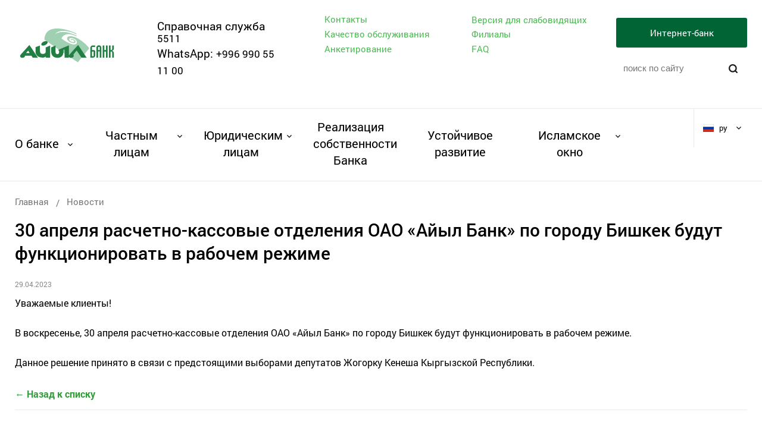

--- FILE ---
content_type: text/html; charset=UTF-8
request_url: https://ab.kg/news/1804-30-aprelya-raschetno-kassovye-otdeleniya-oao-ayyl-bank-po-gorodu-bishkek-budut-funkcionirovat-v-rabochem-rezhime
body_size: 9879
content:
<!DOCTYPE html>
<html lang="ru">
<head>
    <meta charset="utf-8">

    <title>30 апреля расчетно-кассовые отделения ОАО «Айыл Банк» по городу Бишкек будут функционировать в рабочем режиме</title>

<meta property="og:type" content="website">
<meta property="og:url" content="https://ab.kg/news/1804-30-aprelya-raschetno-kassovye-otdeleniya-oao-ayyl-bank-po-gorodu-bishkek-budut-funkcionirovat-v-rabochem-rezhime">

    <meta property="og:site_name" content="Айыл Банк" />

    <meta property="og:image" content="https://ab.kg/img/og_logo.png" />
    <link rel="image_src" href="https://ab.kg/img/og_logo.png">
    <meta property="og:image:type" content="image/png">
    <meta property="og:image:width" content="400">
    <meta property="og:image:height" content="400">

    <meta property="og:title" content="30 апреля расчетно-кассовые отделения ОАО «Айыл Банк» по городу Бишкек будут функционировать в рабочем режиме" />

    <meta property="og:description" content="Уважаемые клиенты!    В воскресенье, 30 апреля расчетно-кассовые отделения ОАО Айыл Банк по городу Бишкек будут функционировать в рабоче..." />


    <meta name="description" content="Уважаемые клиенты!    В воскресенье, 30 апреля расчетно-кассовые отделения ОАО Айыл Банк по городу Бишкек будут функционировать в рабоче..." />

<link rel="canonical" href="https://ab.kg/news/1804-30-aprelya-raschetno-kassovye-otdeleniya-oao-ayyl-bank-po-gorodu-bishkek-budut-funkcionirovat-v-rabochem-rezhime" />

<meta http-equiv="X-UA-Compatible" content="IE=edge"/>
<meta name="format-detection" content="telephone=no">
<meta name="HandheldFriendly" content="true">
<meta name="viewport" content="width=device-width, initial-scale=1.0"/>
<meta name="theme-color" content="#39383b"/>
<link rel="shortcut icon" href="/favicons/favicon.ico" type="image/x-icon" />
<link rel="apple-touch-icon" href="/favicons/apple-touch-icon.png" />
<link rel="apple-touch-icon" sizes="57x57" href="/favicons/apple-touch-icon-57x57.png" />
<link rel="apple-touch-icon" sizes="72x72" href="/favicons/apple-touch-icon-72x72.png" />
<link rel="apple-touch-icon" sizes="76x76" href="/favicons/apple-touch-icon-76x76.png" />
<link rel="apple-touch-icon" sizes="114x114" href="/favicons/apple-touch-icon-114x114.png" />
<link rel="apple-touch-icon" sizes="120x120" href="/favicons/apple-touch-icon-120x120.png" />
<link rel="apple-touch-icon" sizes="144x144" href="/favicons/apple-touch-icon-144x144.png" />
<link rel="apple-touch-icon" sizes="152x152" href="/favicons/apple-touch-icon-152x152.png" />
<link rel="apple-touch-icon" sizes="180x180" href="/favicons/apple-touch-icon-180x180.png" />
<link rel="stylesheet" href="/css/plugins.css"/>
<link rel="stylesheet" href="/css/fonts.css"/>
<link rel="stylesheet" href="/css/reset.css"/>
<link rel="stylesheet" href="/css/content.css"/>
<link rel="stylesheet" href="/css/style.css?v=9"/>
<link rel="stylesheet" href="/css/media.css?v=5"/>
<link rel="stylesheet" href="/css/custom.css"/>


    <!-- Yandex.Metrika counter -->
    <script type="text/javascript" >
        (function(m,e,t,r,i,k,a){m[i]=m[i]||function(){(m[i].a=m[i].a||[]).push(arguments)};
        m[i].l=1*new Date();
        for (var j = 0; j < document.scripts.length; j++) {if (document.scripts[j].src === r) { return; }}
        k=e.createElement(t),a=e.getElementsByTagName(t)[0],k.async=1,k.src=r,a.parentNode.insertBefore(k,a)})
        (window, document, "script", "https://mc.yandex.ru/metrika/tag.js", "ym");
    
        ym(98777010, "init", {
            clickmap:true,
            trackLinks:true,
            accurateTrackBounce:true,
            webvisor:true
        });
    </script>
    <noscript><div><img src="https://mc.yandex.ru/watch/98777010" style="position:absolute; left:-9999px;" alt="" /></div></noscript>
    <!-- /Yandex.Metrika counter -->
    <!-- Google tag (gtag.js) -->
    <script async src="https://www.googletagmanager.com/gtag/js?id=G-KWR4S1MY5X"></script>
    <script>
    window.dataLayer = window.dataLayer || [];
    function gtag(){dataLayer.push(arguments);}
    gtag('js', new Date());

    gtag('config', 'G-KWR4S1MY5X');
    </script>
    <!-- End Google Tag Manager -->
    <meta name="facebook-domain-verification" content="rc1tdsdio847xbbq14058fr2bs3q2a" />
</head>
<body>
    <div class="page ">
        <div class="page__header">
            <header class="header">
    <div class="header__top">
        <div class="wrapper">
            <div class="logo">
                <a href="https://ab.kg" title="На главную страницу">
                    <img src="/img/logo.svg" alt="logo">
                </a>
            </div>
            <div class="mobile__hamburger">
                <div class="hamburger mobile-open"></div>
            </div>
            <div class="phone">
                <span>Справочная служба</span>
                <a href="tel:5511">5511</a>
<p><span>WhatsApp: </span> <a href="https://wa.me/996990551100 ">+996 990 55 11 00</a></p>
            </div>
            <div class="header__links">
                <div class="header__links-grid">
                    <a href="/feedback" class="header__link">Контакты</a>
<a href="/service" class="header__link">Качество обслуживания</a>
<a href="/affiliates" class="header__link">Филиалы</a>

                    <div class="header__special">
                        <form action="https://ab.kg/special" method="POST">
    <input type="hidden" name="_token" value="VanFVMtycTLYdRNPkdqxzxbw0D2C5PHKdX94ssv5">
    <button class="special-mode-button">
        Версия для слабовидящих
    </button>
</form>
                    </div>

                                            <a href="https://ab.kg/survey" class="header__link">Анкетирование</a>
                                                                <a href="https://ab.kg/faq" class="header__link">FAQ</a>
                                    </div>
            </div>
            <div class="header__btns">
                <div class="header-ib header-ib_desktop">
                    <div class="header-ib__button">Интернет-банк</div>
                    <div class="header-ib__tooltip">
                        <div class="header-ib__item">
                            <a href="https://24.ab.kg/ibz/wf2/retail/ib/login" class="header-ib__link" target="_blank">Для физических лиц</a>
                        </div>
                        <div class="header-ib__item">
                            <a href="https://ib.ab.kg/" class="header-ib__link" target="_blank">Для юридических лиц</a>
                        </div>
                    </div>
                </div>
                <div class="header__search_block">
                    <div class="search" id="search">
    <form action="https://ab.kg/search" method="GET">
        <input
            class="search__input"
            type="text"
            name="q"
            placeholder="поиск по сайту"
            autocomplete="off"
            required
        >
        <button type="submit" class="search__btn"></button>
    </form>
</div>                </div>
            </div>
            <div class="clear"></div>
        </div>
    </div>
    <div class="header__bot">
        <div class="wrapper">
            <nav class="menu">
        <ul class="menu__list">
                                            <li class="menu__item menu__item_down">
                    <a href="https://ab.kg/about">О банке</a>
                                            <div class="menu__drop">
                            <div class="menu__drop__inner">
                                <ul>
                                                                                                                    <li class="">
                                            <a href="https://ab.kg/about/istoriya-banka">
                                                История банка
                                            </a>
                                                                                    </li>
                                                                                                                    <li class="with-arrow">
                                            <a href="https://ab.kg/about/pressa-o-banke">
                                                Пресса о банке
                                            </a>
                                                                                            <div class="submenu-second">
                                                    <ul class="submenu-second__list">
                                                                                                                    <li class="submenu-second__item">
                                                                <a href="https://ab.kg/about/pressa-o-banke/press-2023" class="submenu-second__link">
                                                                    2023
                                                                </a>
                                                            </li>
                                                                                                                    <li class="submenu-second__item">
                                                                <a href="https://ab.kg/about/pressa-o-banke/press-2024" class="submenu-second__link">
                                                                    Ошская и Джалал-Абадская области получат больше всего кредитов «ФСХ-12»
                                                                </a>
                                                            </li>
                                                                                                            </ul>
                                                </div>
                                                                                    </li>
                                                                                                                        <li class="with-arrow">
        <a href="https://ab.kg/about/management">
            Руководство
        </a>
                    <div class="submenu-second">
                <ul class="submenu-second__list">
                                            <li class="submenu-second__item">
                            <a href="https://ab.kg/about/management/governing" class="submenu-second__link">
                                Совет директоров                            </a>
                        </li>
                                            <li class="submenu-second__item">
                            <a href="https://ab.kg/about/management/directors" class="submenu-second__link">
                                Правление                            </a>
                        </li>
                    
                                            <li class="submenu-second__item">
                            <a href="https://ab.kg/about/grafik-priyema" class="submenu-second__link">
                                График приёма посетителей
                            </a>
                        </li>
                                                        </ul>
            </div>
            </li>
                                                                                                                            <li class="">
                                            <a href="https://ab.kg/about/korporativnyj-sekretar">
                                                Корпоративный секретарь
                                            </a>
                                                                                    </li>
                                                                                                                    <li class="">
                                            <a href="https://ab.kg/about/vacancies">
                                                Вакансии
                                            </a>
                                                                                    </li>
                                                                                                                    <li class="">
                                            <a href="https://ab.kg/about/normativnye-akty">
                                                Нормативные акты
                                            </a>
                                                                                    </li>
                                                                                                                    <li class="with-arrow">
                                            <a href="https://ab.kg/about/finansovaya-analitika">
                                                Финансовая отчетность
                                            </a>
                                                                                            <div class="submenu-second">
                                                    <ul class="submenu-second__list">
                                                                                                                    <li class="submenu-second__item">
                                                                <a href="https://ab.kg/about/finansovaya-analitika/finansovaya-otchetnost" class="submenu-second__link">
                                                                    Финансовые отчеты
                                                                </a>
                                                            </li>
                                                                                                                    <li class="submenu-second__item">
                                                                <a href="https://ab.kg/about/finansovaya-analitika/auditorskoe-zakliuchenie" class="submenu-second__link">
                                                                    Аудиторское заключение
                                                                </a>
                                                            </li>
                                                                                                                    <li class="submenu-second__item">
                                                                <a href="https://ab.kg/about/finansovaya-analitika/ekonomicheskie-normativy" class="submenu-second__link">
                                                                    Соблюдение экономических нормативов
                                                                </a>
                                                            </li>
                                                                                                            </ul>
                                                </div>
                                                                                    </li>
                                                                                                                    <li class="">
                                            <a href="https://ab.kg/about/banki_korrespondenty">
                                                Банки-корреспонденты
                                            </a>
                                                                                    </li>
                                                                                                                    <li class="">
                                            <a href="https://ab.kg/about/platejnye-rekvezity">
                                                Платежные реквизиты ОАО «Айыл Банк»
                                            </a>
                                                                                    </li>
                                                                                                                    <li class="">
                                            <a href="https://ab.kg/about/uchreditelnie-dokumenty">
                                                Учредительные документы
                                            </a>
                                                                                    </li>
                                                                                                                    <li class="">
                                            <a href="https://ab.kg/about/dlya_investorov">
                                                Для инвесторов
                                            </a>
                                                                                    </li>
                                                                    </ul>
                            </div>
                        </div>
                                    </li>
                                            <li class="menu__item menu__item_down">
                    <a href="https://ab.kg/bankovskie-uslugi-chastnim-lisam">Частным лицам</a>
                                            <div class="menu__drop">
                            <div class="menu__drop__inner">
                                <ul>
                                                                                                                    <li class="with-arrow">
                                            <a href="https://ab.kg/bankovskie-uslugi-chastnim-lisam/denejnie-perevody">
                                                Денежные переводы
                                            </a>
                                                                                            <div class="submenu-second">
                                                    <ul class="submenu-second__list">
                                                                                                                    <li class="submenu-second__item">
                                                                <a href="https://ab.kg/bankovskie-uslugi-chastnim-lisam/denejnie-perevody/denezhnye-perevody-po-sisteme-bereke" class="submenu-second__link">
                                                                    Денежные переводы по системе &quot;БЕРЕКЕ&quot;
                                                                </a>
                                                            </li>
                                                                                                                    <li class="submenu-second__item">
                                                                <a href="https://ab.kg/bankovskie-uslugi-chastnim-lisam/denejnie-perevody/s-raschetnim-schetom" class="submenu-second__link">
                                                                    Через банковский счет
                                                                </a>
                                                            </li>
                                                                                                                    <li class="submenu-second__item">
                                                                <a href="https://ab.kg/bankovskie-uslugi-chastnim-lisam/denejnie-perevody/zolotaya-korona" class="submenu-second__link">
                                                                    Золотая корона
                                                                </a>
                                                            </li>
                                                                                                                    <li class="submenu-second__item">
                                                                <a href="https://ab.kg/bankovskie-uslugi-chastnim-lisam/denejnie-perevody/upt" class="submenu-second__link">
                                                                    UPT
                                                                </a>
                                                            </li>
                                                                                                                    <li class="submenu-second__item">
                                                                <a href="https://ab.kg/bankovskie-uslugi-chastnim-lisam/denejnie-perevody/moneygram" class="submenu-second__link">
                                                                    Moneygram
                                                                </a>
                                                            </li>
                                                                                                                    <li class="submenu-second__item">
                                                                <a href="https://ab.kg/bankovskie-uslugi-chastnim-lisam/denejnie-perevody/westernunion" class="submenu-second__link">
                                                                    Westernunion
                                                                </a>
                                                            </li>
                                                                                                                    <li class="submenu-second__item">
                                                                <a href="https://ab.kg/bankovskie-uslugi-chastnim-lisam/denejnie-perevody/astrasend" class="submenu-second__link">
                                                                    Astrasend
                                                                </a>
                                                            </li>
                                                                                                                    <li class="submenu-second__item">
                                                                <a href="https://ab.kg/bankovskie-uslugi-chastnim-lisam/denejnie-perevody/sendy" class="submenu-second__link">
                                                                    Sendy
                                                                </a>
                                                            </li>
                                                                                                            </ul>
                                                </div>
                                                                                    </li>
                                                                                                                        <li class="with-arrow">
    <a href="https://ab.kg/bankovskie-uslugi-chastnim-lisam/deposits-chastnim">
        Депозиты
    </a>
            <div class="submenu-second">
            <ul class="v-second__list">
                                                            <li class="submenu-second__item">
                            <a href="https://ab.kg/deposits/31" class="submenu-second__link">
                                Накопительный депозит «Аракетке-Берекет»
                            </a>
                        </li>
                                                                                                                    <li class="submenu-second__item">
                            <a href="https://ab.kg/deposits/1" class="submenu-second__link">
                                Срочный депозит &quot;Кенч&quot;
                            </a>
                        </li>
                                                                                <li class="submenu-second__item">
                            <a href="https://ab.kg/deposits/2" class="submenu-second__link">
                                Пенсионный депозит «Ардагер»
                            </a>
                        </li>
                                                                                <li class="submenu-second__item">
                            <a href="https://ab.kg/deposits/5" class="submenu-second__link">
                                Накопительный депозит «Керемет»
                            </a>
                        </li>
                                                                                <li class="submenu-second__item">
                            <a href="https://ab.kg/deposits/7" class="submenu-second__link">
                                Накопительно-расходный депозит &quot;Алтын&quot;
                            </a>
                        </li>
                                                                                <li class="submenu-second__item">
                            <a href="https://ab.kg/deposits/6" class="submenu-second__link">
                                Детский депозит &quot;Наристе&quot;
                            </a>
                        </li>
                                                                                <li class="submenu-second__item">
                            <a href="https://ab.kg/deposits/8" class="submenu-second__link">
                                Депозит «До востребования»
                            </a>
                        </li>
                                                                                    </ul>
        </div>
    </li>
                                                                                                                            <li class="with-arrow">
                                            <a href="https://ab.kg/bankovskie-uslugi-chastnim-lisam/credits">
                                                Кредиты
                                            </a>
                                                                                            <div class="submenu-second">
                                                    <ul class="submenu-second__list">
                                                                                                                    <li class="submenu-second__item">
                                                                <a href="https://ab.kg/bankovskie-uslugi-chastnim-lisam/credits/credits-chastnym" class="submenu-second__link">
                                                                    Агро кредиты
                                                                </a>
                                                            </li>
                                                                                                                    <li class="submenu-second__item">
                                                                <a href="https://ab.kg/bankovskie-uslugi-chastnim-lisam/credits/potrebitelskie-kredity" class="submenu-second__link">
                                                                    Потребительские кредиты
                                                                </a>
                                                            </li>
                                                                                                                    <li class="submenu-second__item">
                                                                <a href="https://ab.kg/bankovskie-uslugi-chastnim-lisam/credits/sotcialnye-kreditnye-produkty" class="submenu-second__link">
                                                                    Социальные кредитные продукты
                                                                </a>
                                                            </li>
                                                                                                                    <li class="submenu-second__item">
                                                                <a href="https://ab.kg/bankovskie-uslugi-chastnim-lisam/credits/credity-po-gossprogrammam" class="submenu-second__link">
                                                                    Кредиты по государственным программам
                                                                </a>
                                                            </li>
                                                                                                                    <li class="submenu-second__item">
                                                                <a href="https://ab.kg/bankovskie-uslugi-chastnim-lisam/credits/credity-bizness" class="submenu-second__link">
                                                                    Кредиты для развития бизнеса
                                                                </a>
                                                            </li>
                                                                                                                    <li class="submenu-second__item">
                                                                <a href="https://ab.kg/bankovskie-uslugi-chastnim-lisam/credits/ipoteka" class="submenu-second__link">
                                                                    Ипотечные продукты
                                                                </a>
                                                            </li>
                                                                                                                    <li class="submenu-second__item">
                                                                <a href="https://ab.kg/bankovskie-uslugi-chastnim-lisam/credits/green_credits_fis" class="submenu-second__link">
                                                                    Зелёные кредиты
                                                                </a>
                                                            </li>
                                                                                                            </ul>
                                                </div>
                                                                                    </li>
                                                                                                                    <li class="">
                                            <a href="https://ab.kg/bankovskie-uslugi-chastnim-lisam/otkritie-raschetnogo-scheta">
                                                Открытие банковского счета
                                            </a>
                                                                                    </li>
                                                                                                                    <li class="">
                                            <a href="https://ab.kg/bankovskie-uslugi-chastnim-lisam/tarify-na-uslugi-banka">
                                                Тарифы на услуги
                                            </a>
                                                                                    </li>
                                                                                                                    <li class="">
                                            <a href="https://ab.kg/bankovskie-uslugi-chastnim-lisam/platejnie-karti">
                                                Платёжные карты
                                            </a>
                                                                                    </li>
                                                                                                                    <li class="">
                                            <a href="https://ab.kg/bankovskie-uslugi-chastnim-lisam/pensionnoe-obslujivanie">
                                                Пенсионное обслуживание
                                            </a>
                                                                                    </li>
                                                                                                                    <li class="">
                                            <a href="https://ab.kg/bankovskie-uslugi-chastnim-lisam/numizmaticheskie-monety">
                                                Нумизматические монеты
                                            </a>
                                                                                    </li>
                                                                                                                    <li class="">
                                            <a href="https://ab.kg/bankovskie-uslugi-chastnim-lisam/seifovye-iacheiki2">
                                                Сейфовые ячейки
                                            </a>
                                                                                    </li>
                                                                                                                    <li class="">
                                            <a href="https://ab.kg/bankovskie-uslugi-chastnim-lisam/obezlichennye-metallicheskie-scheta">
                                                Обезличенные металлические счета
                                            </a>
                                                                                    </li>
                                                                                                                    <li class="">
                                            <a href="https://ab.kg/bankovskie-uslugi-chastnim-lisam/mer_slitki">
                                                Золотые мерные слитки
                                            </a>
                                                                                    </li>
                                                                                                                    <li class="">
                                            <a href="https://ab.kg/bankovskie-uslugi-chastnim-lisam/mobile-banking-ru">
                                                Мобильный банкинг АБ24
                                            </a>
                                                                                    </li>
                                                                                                                    <li class="">
                                            <a href="https://ab.kg/bankovskie-uslugi-chastnim-lisam/mobile-banking_ab">
                                                Мобильное приложение ABank
                                            </a>
                                                                                    </li>
                                                                                                                    <li class="">
                                            <a href="https://ab.kg/bankovskie-uslugi-chastnim-lisam/publichnaya-oferta">
                                                Публичная оферта
                                            </a>
                                                                                    </li>
                                                                    </ul>
                            </div>
                        </div>
                                    </li>
                                            <li class="menu__item menu__item_down">
                    <a href="https://ab.kg/bankovskie-uslugi-uridicheskim-licam">Юридическим лицам</a>
                                            <div class="menu__drop">
                            <div class="menu__drop__inner">
                                <ul>
                                                                                                                    <li class="">
                                            <a href="https://ab.kg/bankovskie-uslugi-uridicheskim-licam/denejnye-perevody">
                                                Банковские денежные переводы
                                            </a>
                                                                                    </li>
                                                                                                                        <li class="with-arrow">
    <a href="https://ab.kg/bankovskie-uslugi-uridicheskim-licam/deposits-uridicheskim">
        Депозиты
    </a>
            <div class="submenu-second">
            <ul class="v-second__list">
                                                                                                <li class="submenu-second__item">
                            <a href="https://ab.kg/deposits/32" class="submenu-second__link">
                                Накопительный депозит «Аракетке-Берекет»
                            </a>
                        </li>
                                                                                                                                                                                                                                                                                                        <li class="submenu-second__item">
                            <a href="https://ab.kg/deposits/3" class="submenu-second__link">
                                Срочный депозит для юридических лиц
                            </a>
                        </li>
                                                </ul>
        </div>
    </li>
                                                                                                                            <li class="with-arrow">
                                            <a href="https://ab.kg/bankovskie-uslugi-uridicheskim-licam/credits-uridicheskim">
                                                Кредиты
                                            </a>
                                                                                            <div class="submenu-second">
                                                    <ul class="submenu-second__list">
                                                                                                                    <li class="submenu-second__item">
                                                                <a href="https://ab.kg/bankovskie-uslugi-uridicheskim-licam/credits-uridicheskim/agro" class="submenu-second__link">
                                                                    Агро кредиты
                                                                </a>
                                                            </li>
                                                                                                                    <li class="submenu-second__item">
                                                                <a href="https://ab.kg/bankovskie-uslugi-uridicheskim-licam/credits-uridicheskim/business" class="submenu-second__link">
                                                                    Кредиты для развития бизнеса
                                                                </a>
                                                            </li>
                                                                                                                    <li class="submenu-second__item">
                                                                <a href="https://ab.kg/bankovskie-uslugi-uridicheskim-licam/credits-uridicheskim/credity-po-gossprogrammam-yur" class="submenu-second__link">
                                                                    Кредиты по государственным программам
                                                                </a>
                                                            </li>
                                                                                                                    <li class="submenu-second__item">
                                                                <a href="https://ab.kg/bankovskie-uslugi-uridicheskim-licam/credits-uridicheskim/ipoteka_uridicheskim" class="submenu-second__link">
                                                                    Ипотечные продукты
                                                                </a>
                                                            </li>
                                                                                                                    <li class="submenu-second__item">
                                                                <a href="https://ab.kg/bankovskie-uslugi-uridicheskim-licam/credits-uridicheskim/green_credits_ur" class="submenu-second__link">
                                                                    Зелёные кредиты
                                                                </a>
                                                            </li>
                                                                                                                    <li class="submenu-second__item">
                                                                <a href="https://ab.kg/bankovskie-uslugi-uridicheskim-licam/credits-uridicheskim/proektnoe-finansirovanie" class="submenu-second__link">
                                                                    Проектное финансирование
                                                                </a>
                                                            </li>
                                                                                                            </ul>
                                                </div>
                                                                                    </li>
                                                                                                                    <li class="">
                                            <a href="https://ab.kg/bankovskie-uslugi-uridicheskim-licam/leasing">
                                                Лизинг
                                            </a>
                                                                                    </li>
                                                                                                                    <li class="">
                                            <a href="https://ab.kg/bankovskie-uslugi-uridicheskim-licam/numizmaticheskie-monety-ur">
                                                Нумизматические монеты
                                            </a>
                                                                                    </li>
                                                                                                                    <li class="">
                                            <a href="https://ab.kg/bankovskie-uslugi-uridicheskim-licam/otkritie-raschetnogo-scheta-ur-liz">
                                                Открытие банковского счета
                                            </a>
                                                                                    </li>
                                                                                                                    <li class="">
                                            <a href="https://ab.kg/bankovskie-uslugi-uridicheskim-licam/internet-banking">
                                                Интернет-банкинг
                                            </a>
                                                                                    </li>
                                                                                                                    <li class="">
                                            <a href="https://ab.kg/bankovskie-uslugi-uridicheskim-licam/qr-platezhi">
                                                QR платежи
                                            </a>
                                                                                    </li>
                                                                                                                    <li class="">
                                            <a href="https://ab.kg/bankovskie-uslugi-uridicheskim-licam/tarifi-na-uslugi-banka">
                                                Тарифы
                                            </a>
                                                                                    </li>
                                                                                                                    <li class="">
                                            <a href="https://ab.kg/bankovskie-uslugi-uridicheskim-licam/zarplatniy-proekt">
                                                Зарплатные проекты
                                            </a>
                                                                                    </li>
                                                                                                                    <li class="">
                                            <a href="https://ab.kg/bankovskie-uslugi-uridicheskim-licam/torgovyi-ekvairing">
                                                Торговый Эквайринг
                                            </a>
                                                                                    </li>
                                                                                                                    <li class="">
                                            <a href="https://ab.kg/bankovskie-uslugi-uridicheskim-licam/scheta-sotcialnogo-fonda">
                                                Счета Социального фонда
                                            </a>
                                                                                    </li>
                                                                                                                    <li class="">
                                            <a href="https://ab.kg/bankovskie-uslugi-uridicheskim-licam/seifovye-iacheiki">
                                                Сейфовые ячейки
                                            </a>
                                                                                    </li>
                                                                                                                    <li class="with-arrow">
                                            <a href="https://ab.kg/bankovskie-uslugi-uridicheskim-licam/dokumentarnye_operacii_i_torgovoe_finansirovanie">
                                                Документарные операции и торговое финансирование
                                            </a>
                                                                                            <div class="submenu-second">
                                                    <ul class="submenu-second__list">
                                                                                                                    <li class="submenu-second__item">
                                                                <a href="https://ab.kg/bankovskie-uslugi-uridicheskim-licam/dokumentarnye_operacii_i_torgovoe_finansirovanie/bankovskie-garantii" class="submenu-second__link">
                                                                    Банковская гарантия
                                                                </a>
                                                            </li>
                                                                                                                    <li class="submenu-second__item">
                                                                <a href="https://ab.kg/bankovskie-uslugi-uridicheskim-licam/dokumentarnye_operacii_i_torgovoe_finansirovanie/vypusk-akkreditiva" class="submenu-second__link">
                                                                    Аккредитив
                                                                </a>
                                                            </li>
                                                                                                            </ul>
                                                </div>
                                                                                    </li>
                                                                                                                    <li class="">
                                            <a href="https://ab.kg/bankovskie-uslugi-uridicheskim-licam/ab_bereke_2">
                                                Береке 2.0
                                            </a>
                                                                                    </li>
                                                                                                                    <li class="">
                                            <a href="https://ab.kg/bankovskie-uslugi-uridicheskim-licam/publichnaya-oferta-ip">
                                                Публичная оферта для ИП
                                            </a>
                                                                                    </li>
                                                                                                                    <li class="">
                                            <a href="https://ab.kg/bankovskie-uslugi-uridicheskim-licam/ekvairing">
                                                Интернет эквайринг
                                            </a>
                                                                                    </li>
                                                                                                                    <li class="with-arrow">
                                            <a href="https://ab.kg/bankovskie-uslugi-uridicheskim-licam/bankovskie-uslugi-uslugi_bsk">
                                                Банковское сопровождение
                                            </a>
                                                                                            <div class="submenu-second">
                                                    <ul class="submenu-second__list">
                                                                                                                    <li class="submenu-second__item">
                                                                <a href="https://ab.kg/bankovskie-uslugi-uridicheskim-licam/bankovskie-uslugi-uslugi_bsk/uslugi_bsk" class="submenu-second__link">
                                                                    Банковское сопровождение контрактов
                                                                </a>
                                                            </li>
                                                                                                                    <li class="submenu-second__item">
                                                                <a href="https://ab.kg/bankovskie-uslugi-uridicheskim-licam/bankovskie-uslugi-uslugi_bsk/otvety-na-chasto-zadavaemye-voprosy" class="submenu-second__link">
                                                                    Ответы на часто задаваемые вопросы
                                                                </a>
                                                            </li>
                                                                                                                    <li class="submenu-second__item">
                                                                <a href="https://ab.kg/bankovskie-uslugi-uridicheskim-licam/bankovskie-uslugi-uslugi_bsk/bsk_gaugi" class="submenu-second__link">
                                                                    Договор БСК ГАУГИ
                                                                </a>
                                                            </li>
                                                                                                            </ul>
                                                </div>
                                                                                    </li>
                                                                    </ul>
                            </div>
                        </div>
                                    </li>
                                            <li class="menu__item ">
                    <a href="https://ab.kg/properties">Реализация собственности Банка</a>
                                    </li>
                                            <li class="menu__item ">
                    <a href="https://ab.kg/esg">Устойчивое развитие</a>
                                    </li>
                                            <li class="menu__item menu__item_down">
                    <a href="https://ab.kg/islamskoe_finansirovanie">Исламское окно</a>
                                            <div class="menu__drop">
                            <div class="menu__drop__inner">
                                <ul>
                                                                                                                    <li class="">
                                            <a href="https://ab.kg/islamskoe_finansirovanie/islamskoe_finansirovanie_deposits">
                                                Депозиты
                                            </a>
                                                                                    </li>
                                                                                                                    <li class="">
                                            <a href="https://ab.kg/islamskoe_finansirovanie/islamskoe_finansirovanie_credits">
                                                Финансирование
                                            </a>
                                                                                    </li>
                                                                                                                    <li class="">
                                            <a href="https://ab.kg/islamskoe_finansirovanie/if_publichnaya-oferta">
                                                Публичная оферта
                                            </a>
                                                                                    </li>
                                                                                                                    <li class="">
                                            <a href="https://ab.kg/islamskoe_finansirovanie/partnerstvo">
                                                Партнерство
                                            </a>
                                                                                    </li>
                                                                                                                    <li class="">
                                            <a href="https://ab.kg/islamskoe_finansirovanie/otvety-na-voprosy">
                                                Ответы на часто задаваемые вопросы
                                            </a>
                                                                                    </li>
                                                                                                                    <li class="">
                                            <a href="https://ab.kg/islamskoe_finansirovanie/chleny-shariatskogo-soveta">
                                                Члены Шариатского совета
                                            </a>
                                                                                    </li>
                                                                    </ul>
                            </div>
                        </div>
                                    </li>
                    </ul>
    </nav>
            <div class="lang">
    <div class="lang__point">
                                    <a href="#">
                    <span class="lang__pic"><img src="/img/ru.jpg" alt="pic"></span>
                    <span class="lang__text">ру</span>
                </a>
                                                                </div>
    <div class="lang__drop">
                                                        <div class="lang__point">
                    <a href="/ky/news">
                        <span class="lang__pic"><img src="/img/ky.jpg" alt="pic"></span>
                        <span class="lang__text">кыр</span>
                    </a>
                </div>
                                                <div class="lang__point">
                    <a href="/en/news">
                        <span class="lang__pic"><img src="/img/en.jpg" alt="pic"></span>
                        <span class="lang__text">англ</span>
                    </a>
                </div>
                        </div>
</div>
            <div class="clear"></div>
        </div>
    </div>
</header>
        </div>
        <div class="page__main">
            <section class="layout">
                    <div class="wrapper">
        <ul class="bread-crumbs">
                                    <li class="bread-crumbs__item">
                    <a href="https://ab.kg" title="Главная">Главная</a>
                                            <span>/</span>
                                    </li>
                                                <li class="bread-crumbs__item">
                    <a href="https://ab.kg/news" title="Новости">Новости</a>
                                    </li>
                        </ul>
        <h1 class="page__title">30 апреля расчетно-кассовые отделения ОАО «Айыл Банк» по городу Бишкек будут функционировать в рабочем режиме</h1>
        <div class="page__wrapper">
                <div class="news-full">
        <div class="news-full__date">
            29.04.2023
        </div>
        <div class="primary-content">
            <p>Уважаемые клиенты!<br />
<br />
В воскресенье, 30 апреля расчетно-кассовые отделения ОАО &laquo;Айыл Банк&raquo; по городу Бишкек будут функционировать в рабочем режиме.<br />
<br />
Данное решение принято в связи с предстоящими выборами депутатов Жогорку Кенеша Кыргызской Республики.</p>
        </div>
        <a class="back-link" href="https://ab.kg/news">&larr; Назад к списку</a>
        <div class="clear"></div>
    </div>
            <div class="page__bottom">
    <div class="page__bottom_left">
        <div class="share">
    <div class="ya-share2" data-services="vkontakte,facebook,odnoklassniki,twitter,viber,whatsapp,telegram"></div>
</div>    </div>
    <div class="page__bottom_right">
        <a href="#" onclick="window.print();" class="b-print-button">Версия для печати</a>    </div>
    <div class="clear"></div>
</div>        </div>
    </div>
            </section>
        </div>
        <div class="page__footer">
            <footer class="footer">
    <div class="footer__top">
        <div class="wrapper">
            <span class="connect"><i>Свяжитесь с нами</i></span>
            <div class="phone">
                <span>Справочная служба</span>
                <a href="tel:5511">5511</a>
<p><span>WhatsApp: </span> <a href="https://wa.me/996990551100 ">+996 990 55 11 00</a></p>
            </div>
            <div class="social">
                <a class="social__link" href="https://www.facebook.com/abank.kg/"><img src="/img/social_fb.svg" alt="pic"></a>
                <a class="social__link social__link_telegram" href="https://t.me/+EV0-UIwBtxkyZDU6"><img src="/img/social_telegram.svg" alt="pic"></a>
                <a class="social__link social__link_whatsapp" href="https://wa.me/996990551100"><img src="/img/social_whatsapp.svg" alt="pic"></a>
                <a class="social__link social__link_inst" href="https://www.instagram.com/aiyl_bank/"><img src="/img/social_inst.svg" alt="pic"></a>
                <a class="social__link social__link_you" href="https://www.youtube.com/channel/UCZpd8O03jvD2V0sPi11hx3w"><img src="/img/youtube.png" alt="pic"></a>
            </div>
            <div class="clear"></div>
        </div>
    </div>
    <div class="footer__bot">
        <div class="wrapper">
            <div class="footer__items">
                <div class="footer__item">
                    <span class="copy">© ОАО «Айыл Банк», 1996–2026</span>
                </div>
                <div class="footer__item">
                    <ul class="footer__menu">
                    <li>
                <a href="https://ab.kg/news">Новости</a>
            </li>
                    <li>
                <a href="https://ab.kg/affiliates">Филиалы и банкоматы</a>
            </li>
                    <li>
                <a href="https://ab.kg/tendery">Tендеры</a>
            </li>
                    <li>
                <a href="https://ab.kg/rabota-v-aiyl-banke">Вакансии</a>
            </li>
                    <li>
                <a href="https://ab.kg/faq">FAQ</a>
            </li>
            </ul>
                </div>
                <div class="footer__item">
    <span class="footer__info">Реквизиты: ИНН: 01803199710084</span>
    <span class="footer__info">Код и наименование РНИ: 999 УККН</span>
    <span class="footer__info">БИК: 135001</span>
    <span class="footer__info">Р/счет: 1352119911905306 </span>
    <span class="footer__info">в ОАО "Айыл Банк"</span>
<span class="footer__info">Лиц. НБКР 048</span>
</div>
                <div class="footer__item">
                    <div class="footer__phones">
                        <div class="footer-phones">
                            <div class="footer-phones__item">
    <a class="footer-phones__link" href="tel:5511">5511</a>
</div>
<div class="footer-phones__item">
    <a class="footer-phones__link" href="https://wa.me/996990551100">(WhatsApp) +996 990 55 11 00</a>
</div>
<div class="footer-phones__item">
    <a class="footer-phones__link" href="tel:+996312680000">0 (312) 68 00 00</a>
</div>
<div class="footer-phones__item">
    <a class="footer-phones__link" href="tel:+74951915511">+7 495 191 55 11</a>
</div>
<div class="footer-phones__item">
    <a class="footer-phones__link" href="tel:+996770551100">Телефон доверия: +996 (770) 551 100</a>
</div>
                        </div>
                    </div>

                    <div class="footer__develop">
                        Создание сайта - 
                        <a href="https://weltkind.com/" target="_blank" title="Сайт создан студией Weltkind">
                            <span>Студия Weltkind</span>
                            <img src="/img/welt.png" alt="Сайт создан студией Weltkind">
                        </a>
                    </div>
                </div>
            </div>
        </div>
    </div>
</footer>
        </div>
    </div>
        <div class="mobile">
    <div class="mobile__overlay"></div>
    <div class="mobile__container">
        <div class="sidebar-mobile">
            <div class="sidebar-mobile__top">
                <div class="sidebar-mobile__left">
                    <a href="https://ab.kg" title="На главную страницу">
                        <img src="/img/logo.svg" alt="Logo"/>
                    </a>
                </div>
                <div class="sidebar-mobile__close mobile-close"></div>
            </div>
            <div class="sidebar-mobile__content">
                <div class="sidebar-mobile__menu">
                    <nav class="menu-mobile">
        <ul>
                                                <li>
                        <div class="menu-mobile__item">
                            <div class="menu-mobile__left">
                                <div class="menu-mobile__arrow">
                                </div>
                            </div>
                            <div class="menu-mobile__right">
                                <a href="https://ab.kg/about">О банке</a>
                            </div>
                        </div>
                        <ul>
                                                            <li>
                                    <a href="https://ab.kg/about/istoriya-banka">
                                        История банка
                                    </a>
                                </li>
                                                            <li>
                                    <a href="https://ab.kg/about/pressa-o-banke">
                                        Пресса о банке
                                    </a>
                                </li>
                                                            <li>
                                    <a href="https://ab.kg/about/management">
                                        Руководство
                                    </a>
                                </li>
                                                            <li>
                                    <a href="https://ab.kg/about/korporativnyj-sekretar">
                                        Корпоративный секретарь
                                    </a>
                                </li>
                                                            <li>
                                    <a href="https://ab.kg/about/vacancies">
                                        Вакансии
                                    </a>
                                </li>
                                                            <li>
                                    <a href="https://ab.kg/about/normativnye-akty">
                                        Нормативные акты
                                    </a>
                                </li>
                                                            <li>
                                    <a href="https://ab.kg/about/finansovaya-analitika">
                                        Финансовая отчетность
                                    </a>
                                </li>
                                                            <li>
                                    <a href="https://ab.kg/about/banki_korrespondenty">
                                        Банки-корреспонденты
                                    </a>
                                </li>
                                                            <li>
                                    <a href="https://ab.kg/about/platejnye-rekvezity">
                                        Платежные реквизиты ОАО «Айыл Банк»
                                    </a>
                                </li>
                                                            <li>
                                    <a href="https://ab.kg/about/uchreditelnie-dokumenty">
                                        Учредительные документы
                                    </a>
                                </li>
                                                            <li>
                                    <a href="https://ab.kg/about/dlya_investorov">
                                        Для инвесторов
                                    </a>
                                </li>
                                                    </ul>
                    </li>
                            </ul>
                                            <li>
                        <div class="menu-mobile__item">
                            <div class="menu-mobile__left">
                                <div class="menu-mobile__arrow">
                                </div>
                            </div>
                            <div class="menu-mobile__right">
                                <a href="https://ab.kg/bankovskie-uslugi-chastnim-lisam">Частным лицам</a>
                            </div>
                        </div>
                        <ul>
                                                            <li>
                                    <a href="https://ab.kg/bankovskie-uslugi-chastnim-lisam/denejnie-perevody">
                                        Денежные переводы
                                    </a>
                                </li>
                                                            <li>
                                    <a href="https://ab.kg/bankovskie-uslugi-chastnim-lisam/deposits-chastnim">
                                        Депозиты
                                    </a>
                                </li>
                                                            <li>
                                    <a href="https://ab.kg/bankovskie-uslugi-chastnim-lisam/credits">
                                        Кредиты
                                    </a>
                                </li>
                                                            <li>
                                    <a href="https://ab.kg/bankovskie-uslugi-chastnim-lisam/otkritie-raschetnogo-scheta">
                                        Открытие банковского счета
                                    </a>
                                </li>
                                                            <li>
                                    <a href="https://ab.kg/bankovskie-uslugi-chastnim-lisam/tarify-na-uslugi-banka">
                                        Тарифы на услуги
                                    </a>
                                </li>
                                                            <li>
                                    <a href="https://ab.kg/bankovskie-uslugi-chastnim-lisam/platejnie-karti">
                                        Платёжные карты
                                    </a>
                                </li>
                                                            <li>
                                    <a href="https://ab.kg/bankovskie-uslugi-chastnim-lisam/pensionnoe-obslujivanie">
                                        Пенсионное обслуживание
                                    </a>
                                </li>
                                                            <li>
                                    <a href="https://ab.kg/bankovskie-uslugi-chastnim-lisam/numizmaticheskie-monety">
                                        Нумизматические монеты
                                    </a>
                                </li>
                                                            <li>
                                    <a href="https://ab.kg/bankovskie-uslugi-chastnim-lisam/seifovye-iacheiki2">
                                        Сейфовые ячейки
                                    </a>
                                </li>
                                                            <li>
                                    <a href="https://ab.kg/bankovskie-uslugi-chastnim-lisam/obezlichennye-metallicheskie-scheta">
                                        Обезличенные металлические счета
                                    </a>
                                </li>
                                                            <li>
                                    <a href="https://ab.kg/bankovskie-uslugi-chastnim-lisam/mer_slitki">
                                        Золотые мерные слитки
                                    </a>
                                </li>
                                                            <li>
                                    <a href="https://ab.kg/bankovskie-uslugi-chastnim-lisam/mobile-banking-ru">
                                        Мобильный банкинг АБ24
                                    </a>
                                </li>
                                                            <li>
                                    <a href="https://ab.kg/bankovskie-uslugi-chastnim-lisam/mobile-banking_ab">
                                        Мобильное приложение ABank
                                    </a>
                                </li>
                                                            <li>
                                    <a href="https://ab.kg/bankovskie-uslugi-chastnim-lisam/publichnaya-oferta">
                                        Публичная оферта
                                    </a>
                                </li>
                                                    </ul>
                    </li>
                            </ul>
                                            <li>
                        <div class="menu-mobile__item">
                            <div class="menu-mobile__left">
                                <div class="menu-mobile__arrow">
                                </div>
                            </div>
                            <div class="menu-mobile__right">
                                <a href="https://ab.kg/bankovskie-uslugi-uridicheskim-licam">Юридическим лицам</a>
                            </div>
                        </div>
                        <ul>
                                                            <li>
                                    <a href="https://ab.kg/bankovskie-uslugi-uridicheskim-licam/denejnye-perevody">
                                        Банковские денежные переводы
                                    </a>
                                </li>
                                                            <li>
                                    <a href="https://ab.kg/bankovskie-uslugi-uridicheskim-licam/deposits-uridicheskim">
                                        Депозиты
                                    </a>
                                </li>
                                                            <li>
                                    <a href="https://ab.kg/bankovskie-uslugi-uridicheskim-licam/credits-uridicheskim">
                                        Кредиты
                                    </a>
                                </li>
                                                            <li>
                                    <a href="https://ab.kg/bankovskie-uslugi-uridicheskim-licam/leasing">
                                        Лизинг
                                    </a>
                                </li>
                                                            <li>
                                    <a href="https://ab.kg/bankovskie-uslugi-uridicheskim-licam/numizmaticheskie-monety-ur">
                                        Нумизматические монеты
                                    </a>
                                </li>
                                                            <li>
                                    <a href="https://ab.kg/bankovskie-uslugi-uridicheskim-licam/otkritie-raschetnogo-scheta-ur-liz">
                                        Открытие банковского счета
                                    </a>
                                </li>
                                                            <li>
                                    <a href="https://ab.kg/bankovskie-uslugi-uridicheskim-licam/internet-banking">
                                        Интернет-банкинг
                                    </a>
                                </li>
                                                            <li>
                                    <a href="https://ab.kg/bankovskie-uslugi-uridicheskim-licam/qr-platezhi">
                                        QR платежи
                                    </a>
                                </li>
                                                            <li>
                                    <a href="https://ab.kg/bankovskie-uslugi-uridicheskim-licam/tarifi-na-uslugi-banka">
                                        Тарифы
                                    </a>
                                </li>
                                                            <li>
                                    <a href="https://ab.kg/bankovskie-uslugi-uridicheskim-licam/zarplatniy-proekt">
                                        Зарплатные проекты
                                    </a>
                                </li>
                                                            <li>
                                    <a href="https://ab.kg/bankovskie-uslugi-uridicheskim-licam/torgovyi-ekvairing">
                                        Торговый Эквайринг
                                    </a>
                                </li>
                                                            <li>
                                    <a href="https://ab.kg/bankovskie-uslugi-uridicheskim-licam/scheta-sotcialnogo-fonda">
                                        Счета Социального фонда
                                    </a>
                                </li>
                                                            <li>
                                    <a href="https://ab.kg/bankovskie-uslugi-uridicheskim-licam/seifovye-iacheiki">
                                        Сейфовые ячейки
                                    </a>
                                </li>
                                                            <li>
                                    <a href="https://ab.kg/bankovskie-uslugi-uridicheskim-licam/dokumentarnye_operacii_i_torgovoe_finansirovanie">
                                        Документарные операции и торговое финансирование
                                    </a>
                                </li>
                                                            <li>
                                    <a href="https://ab.kg/bankovskie-uslugi-uridicheskim-licam/ab_bereke_2">
                                        Береке 2.0
                                    </a>
                                </li>
                                                            <li>
                                    <a href="https://ab.kg/bankovskie-uslugi-uridicheskim-licam/publichnaya-oferta-ip">
                                        Публичная оферта для ИП
                                    </a>
                                </li>
                                                            <li>
                                    <a href="https://ab.kg/bankovskie-uslugi-uridicheskim-licam/ekvairing">
                                        Интернет эквайринг
                                    </a>
                                </li>
                                                            <li>
                                    <a href="https://ab.kg/bankovskie-uslugi-uridicheskim-licam/bankovskie-uslugi-uslugi_bsk">
                                        Банковское сопровождение
                                    </a>
                                </li>
                                                    </ul>
                    </li>
                            </ul>
                                            <li>
                        <a href="https://ab.kg/properties">Реализация собственности Банка</a>
                    </li>
                            </ul>
                                            <li>
                        <a href="https://ab.kg/esg">Устойчивое развитие</a>
                    </li>
                            </ul>
                                            <li>
                        <div class="menu-mobile__item">
                            <div class="menu-mobile__left">
                                <div class="menu-mobile__arrow">
                                </div>
                            </div>
                            <div class="menu-mobile__right">
                                <a href="https://ab.kg/islamskoe_finansirovanie">Исламское окно</a>
                            </div>
                        </div>
                        <ul>
                                                            <li>
                                    <a href="https://ab.kg/islamskoe_finansirovanie/islamskoe_finansirovanie_deposits">
                                        Депозиты
                                    </a>
                                </li>
                                                            <li>
                                    <a href="https://ab.kg/islamskoe_finansirovanie/islamskoe_finansirovanie_credits">
                                        Финансирование
                                    </a>
                                </li>
                                                            <li>
                                    <a href="https://ab.kg/islamskoe_finansirovanie/if_publichnaya-oferta">
                                        Публичная оферта
                                    </a>
                                </li>
                                                            <li>
                                    <a href="https://ab.kg/islamskoe_finansirovanie/partnerstvo">
                                        Партнерство
                                    </a>
                                </li>
                                                            <li>
                                    <a href="https://ab.kg/islamskoe_finansirovanie/otvety-na-voprosy">
                                        Ответы на часто задаваемые вопросы
                                    </a>
                                </li>
                                                            <li>
                                    <a href="https://ab.kg/islamskoe_finansirovanie/chleny-shariatskogo-soveta">
                                        Члены Шариатского совета
                                    </a>
                                </li>
                                                    </ul>
                    </li>
                            </ul>
            </nav>
                </div>
                <div class="sidebar-mobile__blocks">
                    <div class="sidebar-mobile__special">
                        <form action="https://ab.kg/special" method="POST">
    <input type="hidden" name="_token" value="VanFVMtycTLYdRNPkdqxzxbw0D2C5PHKdX94ssv5">
    <button class="special-mode-button">
        Версия для слабовидящих
    </button>
</form>
                    </div>
                    <div class="search" id="search">
    <form action="https://ab.kg/search" method="GET">
        <input
            class="search__input"
            type="text"
            name="q"
            placeholder="поиск по сайту"
            autocomplete="off"
            required
        >
        <button type="submit" class="search__btn"></button>
    </form>
</div>                    <div class="sidebar__btns">
                        <div class="header-ib header-ib_mobile js-header-ib-base">
                            <div class="header-ib__button js-header-ib-button">Интернет-банк</div>
                            <div class="header-ib__tooltip js-header-ib-tooltip">
                                <div class="header-ib__item">
                                    <a href="https://24.ab.kg/ibz/wf2/retail/ib/login" class="header-ib__link" target="_blank">Для физических лиц</a>
                                </div>
                                <div class="header-ib__item">
                                    <a href="https://ib.ab.kg/" class="header-ib__link" target="_blank">Для юридических лиц</a>
                                </div>
                            </div>
                        </div>
                    </div>
                    <div class="sidebar__lang">
                        <div class="lang__point">
        <a href="https://ab.kg/change/language/ru">
            <span class="lang__pic"><img src="/img/ru.jpg" alt="pic"></span>
            <span class="lang__text">ру</span>
        </a>
    </div>
    <div class="lang__point">
        <a href="https://ab.kg/change/language/ky">
            <span class="lang__pic"><img src="/img/ky.jpg" alt="pic"></span>
            <span class="lang__text">кыр</span>
        </a>
    </div>
    <div class="lang__point">
        <a href="https://ab.kg/change/language/en">
            <span class="lang__pic"><img src="/img/en.jpg" alt="pic"></span>
            <span class="lang__text">англ</span>
        </a>
    </div>
                    </div>
                </div>
            </div>
        </div>
    </div>
</div>    <script src="/js/jquery-3.4.1.js"></script>
<script src="/js/plugins.js"></script>
<script src="/js/core.js"></script>
<script src="https://livechatv2.chat2desk.com/packs/ie-11-support.js"></script>
<script>
  window.chat24_token = "43fdcd53dbad31984bb7e07a42267db3";
  window.chat24_url = "https://livechatv2.chat2desk.com";
  window.chat24_socket_url ="wss://livechatv2.chat2desk.com/widget_ws_new";
  window.chat24_show_new_wysiwyg = "true";
  window.chat24_static_files_domain = "https://storage.chat2desk.com/";
  window.lang = "ru";
  window.fetch("".concat(window.chat24_url, "/packs/manifest.json?nocache=").concat(new Date().getTime())).then(function (res) {
    return res.json();
  }).then(function (data) {
    var chat24 = document.createElement("script");
    chat24.type = "text/javascript";
    chat24.async = true;
    chat24.src = "".concat(window.chat24_url).concat(data["application.js"]);
    document.body.appendChild(chat24);
  });
</script>
    <script>
        document.addEventListener('DOMContentLoaded', function () {
            // bank button
            (function () {
                var $base = document.querySelector('.js-header-ib-base');
                var $button = document.querySelector('.js-header-ib-button');
                var $tooltip = document.querySelector('.js-header-ib-tooltip');
                var isOpened = false;

                if ($base && $tooltip) {
                    document.addEventListener('click', onDocumentClick);
                    $button.addEventListener('click', onButtonClick);
                }

                function onButtonClick() {
                    toggleTooltip();
                }

                function onDocumentClick(e) {
                    if (isOpened) {
                        if (!$base.contains(e.target)) {
                            isOpened = false;
                            hideTooltip();
                        }
                    }
                }

                function toggleTooltip() {
                    if (isOpened) {
                        hideTooltip();
                    } else {
                        showTooltip();
                    }

                    isOpened = !isOpened;
                }

                function hideTooltip() {
                    $base.classList.remove('is-opened');
                }

                function showTooltip() {
                    $base.classList.add('is-opened');
                }
            })();
        });
    </script>
</body>
</html>

--- FILE ---
content_type: text/css
request_url: https://ab.kg/css/reset.css
body_size: 1588
content:

.fit {
	position: absolute;
	top: 0;
	bottom: 0;
	left: 0;
	right: 0;
	margin: auto;
	display: block;
	max-width: 100%;
	max-height: 100%;
}

html {
	height: 100%;
	font-size: 18px;
	line-height: 1.2;
	color: #333333;
	-ms-text-size-adjust: 100%;
	-webkit-text-size-adjust: 100%;
}

body {
	margin: 0;
	height: 100%;
}

* {
	outline: none;
	box-sizing: border-box;
}

*:before,
*:after {
	box-sizing: border-box;
}

h1,
h2,
h3,
h4,
h5,
h6 {
	margin: 0;
	font-size: 18px;
	line-height: 1.3;
	color: #333333;
}

ul,
ol {
	margin: 0;
	padding: 0;
}

ul {
	list-style: none;
}

table {
	width: 100%;
	padding: 0;
	margin: 0;
	border-collapse: collapse;
}

table td {
	padding: 0;
}

div {
	vertical-align: top;
}

img {
	-webkit-user-select: none;
	-khtml-user-select: none;
	-moz-user-select: none;
	-ms-user-select: none;
	max-width: 100%;
	height: auto;
	border-style: none;
}

textarea {
	overflow: auto;
	resize: vertical;
}

figure {
	margin: 0;
}

a,
a:hover,
a:active,
a:visited {
    color: inherit;
    text-decoration: none;
}

i,
em {
	font-style: italic;
}

b,
strong {
	font-weight: bold;
}

dt,
dd {
	line-height: 1.4;
}

dt {
	font-weight: bold;
}

dd {
	margin-left: 1em;
	margin-bottom: 1em;
}

hr {
	box-sizing: content-box;
	height: 0;
	overflow: visible;
}

pre,
code {
	font-family: monospace, monospace;
	font-size: 18px;
	line-height: 1.4;
	overflow: hidden;
	white-space: -moz-pre-wrap;
	white-space:   -o-pre-wrap;
	white-space: -pre-wrap;
	white-space:      pre-wrap;
	word-wrap: break-word;
	tab-size: 4;
}

code,
kbd,
samp {
	font-size: 1em;
}

pre {
	font-family: monospace, monospace;
	font-size: 1em;
	padding: 1em;
	background: #eeeeee;
	border-radius: 3px;
}

q {
	quotes: '«' '»';
	font-style: italic;
}

q q {
	quotes: '„' '“';
	font-style: italic;
}

blockquote {
	padding: 1.5em;
	margin: 3em;
	border-left: 5px solid #0b61a4;
	font-size: 1.2em;
}

blockquote p:last-child,
blockquote ul:last-child,
blockquote ol:last-child {
	margin-bottom: 0;
}

blockquote p:first-child,
blockquote ul:first-child,
blockquote ol:first-child {
	margin-top: 0;
}

blockquote footer,
blockquote small {
	display: block;
	font-size: 80%;
	line-height: 1.4;
}

blockquote footer:before,
blockquote small:before {
	content: '\2014 \00A0';
}

hr {
	display: block;
	height: 1px;
	border: 0;
	border-top: 1px solid #cccccc;
	margin: 1em 0;
	padding: 0;
}

dfn {
	font-style: italic;
}

mark {
	background-color: #ffdc00;
	color: #333333;
}

small {
	font-size: 80%;
}

sub,
sup {
	font-size: 75%;
	line-height: 0;
	position: relative;
	vertical-align: baseline;
}

sub {
	bottom: -0.25em;
}

sup {
	top: -0.5em;
}

audio,
canvas,
iframe,
img,
svg,
video {
	vertical-align: top;
}

fieldset {
	border: 0;
	margin: 0;
	padding: 0;
}

article,
aside,
footer,
header,
nav,
section,
figcaption,
figure,
main,
details,
menu {
	display: block;
}

summary {
	display: list-item;
}

canvas {
	display: inline-block;
}

template {
	display: none;
}

[hidden] {
	display: none;
}

audio,
video {
	display: inline-block;
}

audio:not([controls]) {
	display: none;
	height: 0;
}

svg:not(:root) {
	overflow: hidden;
}

abbr[title] {
	border-bottom: none;
	text-decoration: underline;
	text-decoration: underline dotted;
}

fieldset {
	border: 1px solid #c0c0c0;
	margin: 0 2px;
	padding: 0.35em 0.625em 0.75em;
}

legend {
	box-sizing: border-box;
	color: inherit;
	display: table;
	max-width: 100%;
	padding: 0;
	white-space: normal;
}

progress {
	display: inline-block;
	vertical-align: baseline;
}

button,
input,
optgroup,
select,
textarea {
	font-size: 100%;
	line-height: 1.15;
	margin: 0;
}

button,
input {
	overflow: visible;
}

button,
select {
	text-transform: none;
}

button,
html [type='button'],
[type='reset'],
[type='submit'] {
	-webkit-appearance: button;
}

button::-moz-focus-inner,
[type='button']::-moz-focus-inner,
[type='reset']::-moz-focus-inner,
[type='submit']::-moz-focus-inner {
	border-style: none;
	padding: 0;
}

button:-moz-focusring,
[type='button']:-moz-focusring,
[type='reset']:-moz-focusring,
[type='submit']:-moz-focusring {
	outline: 1px dotted ButtonText;
}

[type='checkbox'],
[type='radio'] {
	box-sizing: border-box;
	padding: 0;
}

[type='number']::-webkit-inner-spin-button,
[type='number']::-webkit-outer-spin-button {
	height: auto;
}

[type='search'] {
	-webkit-appearance: textfield;
	outline-offset: -2px;
}

[type='search']::-webkit-search-cancel-button,
[type='search']::-webkit-search-decoration {
	-webkit-appearance: none;
}

::-webkit-file-upload-button {
	-webkit-appearance: button;
	font: inherit;
}


@media print {
	*,
	*:before,
	*:after {
		background: transparent !important;
		color: #000000 !important;
		box-shadow: none !important;
		text-shadow: none !important;
	}

	a,
	a:visited {
		text-decoration: underline;
	}

	a[href]:after {
		content: ' (' attr(href) ')';
	}

	abbr[title]:after {
		content: ' (' attr(title) ')';
	}

	a[href^='#']:after,
	a[href^='javascript:']:after {
		content: '';
	}

	pre,
	blockquote {
		border: 1px solid #999999;
		page-break-inside: avoid;
	}

	thead {
		display: table-header-group;
	}

	tr,
	img {
		page-break-inside: avoid;
	}

	img {
		max-width: 100% !important;
	}

	p,
	h2,
	h3 {
		orphans: 3;
		widows: 3;
	}

	h2,
	h3 {
		page-break-after: avoid;
	}
}


--- FILE ---
content_type: text/css
request_url: https://ab.kg/css/style.css?v=9
body_size: 15412
content:
@charset "UTF-8";
* {
  margin: 0;
  padding: 0;
  box-sizing: border-box;
}

ul {
  list-style: none;
}

table,
tr,
th,
td {
  border-collapse: collapse;
}

html {
  background: #fff;
  height: 100%;
  scroll-behavior: smooth;
}

body {
  font-size: 16px;
  font-family: "RobotoRegular", Liberation Sans, sans-serif;
  line-height: 1.2;
  background: #fff;
  color: #000;
  font-weight: 400;
  display: flex;
  flex-direction: column;
  height: 100%;
  scroll-behavior: smooth;
}

.no-select {
  -webkit-touch-callout: none; /* iOS Safari */
  -webkit-user-select: none; /* Safari */ /* Konqueror HTML */
  -moz-user-select: none; /* Firefox */ /* Internet Explorer/Edge */
  user-select: none;
}

.content-title,
.content-sub_title,
.content-intro {
  font-weight: 500;
}

.clear {
  clear: both;
  content: "";
  display: table;
}

.page {
  height: 100%;
  display: flex;
  flex-direction: column;
}

.page__main {
  flex-grow: 1;
  flex: 1 0 auto;
}

.wrapper {
  width: 1230px;
  margin: 0 auto;
}

.about_wrapper {
  width: 1250px;
}

.page__footer {
  flex-shrink: 0;
}

.footer {
  width: 100%;
}

.header__top {
  padding: 15px 0 19px 0;
}

.header__top .wrapper {
  position: relative;
}

.logo {
  width: 175px;
  /* height: 50px; */
  display: inline-block;
  margin-top: 26px;
  margin-right: 60px;
  overflow: hidden;
}

.phone {
  width: 207px;
  display: inline-block;
  vertical-align: top;
  margin-top: 18px;
}

.phone span {
  font-size: 19px;
}

.phone a {
  font-size: 17px;
  color: #000;
  text-decoration: none;
}

.header__links {
  display: inline-block;
  vertical-align: top;
  margin-top: 8px;
}

.header__link {
  margin-bottom: 7px;
  margin-left: 70px;
  font-size: 15px;
  text-decoration: none;
  color: #4bba53;
  display: flex;
}

.border {
  border-bottom: 1px solid #cccccc;
}

.header__link:hover .border {
  border-bottom: 1px solid transparent;
}

.header__info {
  display: inline-block;
  vertical-align: top;
  margin-top: 18px;
  width: 180px;
}

.header__info label {
  display: inline-block;
  vertical-align: top;
  font-size: 15px;
  margin-right: 5px;
}

.header__info .jq-selectbox__select {
  height: auto;
  padding: 0;
  border: none;
  border-bottom: 1px dotted #000;
  border-radius: 0;
  background: transparent;
  box-shadow: none;
  font-size: 15px;
  font-family: "RobotoRegular", Liberation Sans, sans-serif;
  color: #000;
  text-shadow: none;
  line-height: 1;
}

.header__info .jq-selectbox__trigger {
  display: none;
}

.header__info .jq-selectbox__select-text {
  line-height: 1;
}

.header__info .jq-selectbox__select:hover {
  background: transparent;
}

.header__info .jq-selectbox {
  vertical-align: top;
  cursor: pointer;
  margin-top: 2px;
  width: auto;
  border: none;
}

.header__city {
  margin-bottom: 5px;
}

.header__btns {
  float: right;
  margin-top: 15px;
  text-align: right;
  height: 110px;
}

a.btn,
.btn {
  background: none;
  border: none;
  box-shadow: none;
  font-size: 15px;
  color: #fff;
  text-decoration: none;
  padding: 0 27px;
  line-height: 50px;
  text-align: center;
  background: #4bba53;
  border-radius: 3px;
  display: inline-block;
  min-width: 159px;
  cursor: pointer;
}

.btn:hover,
.btn:active,
.btn:focus {
  color: #fff;
  background: #369c3d;
}

.header__btns .btn:last-child {
  background: #016435;
}

.header__btns .btn:last-child:hover {
  background: #007f42;
}

.header__bot {
  border-top: 1px solid #eaeaea;
  border-bottom: 1px solid #eaeaea;
}

.menu {
  width: 1120px;
  float: left;
}

.menu__list {
  margin: 0;
  padding: 0;
}

.menu__item {
  display: inline-block;
  vertical-align: middle;
  position: relative;
  font-size: 20px;
  color: #000;
  padding: 3px 55px 7px 0;
  margin-bottom: 0;
  text-align: center;
  max-width: 180px;
}

.menu__item:last-child:not(.menu__item_down) {
  padding-right: 0;
}

.menu__item:last-child:not(.menu__item_down) a {
  padding-right: 0;
}

.menu__item a {
  color: #000;
  text-decoration: none;
  display: block;
  padding: 13px 0 14px 0;
  position: relative;
}

.menu__item_down::after {
  content: "";
  width: 10px;
  height: 5px;
  display: block;
  position: absolute;
  top: 30px;
  right: 30px;
  background: url(../img/arrowdown.svg) 0 0 no-repeat;
}

.menu__drop {
  width: 273px;
  position: absolute;
  top: 100%;
  display: none;
  left: 0;
  z-index: 2000;
  box-shadow: 0 2px 5px 0px rgba(50, 50, 50, 0.35);
  text-align: left;
}

.menu__item:hover .menu__drop {
  display: block;
}

.menu__item:hover a {
  color: #319b39;
}

.menu__drop__inner {
  position: relative;
  background: #fff;
  padding: 4px 0;
}

.menu__drop__inner li {
  position: relative;
}

.menu__drop__inner li.with-arrow::after {
  content: "";
  display: block;
  position: absolute;
  top: 0;
  bottom: 0;
  right: 10px;
  z-index: 2;
  margin: auto;
  width: 10px;
  height: 5px;
  background: transparent url("../img/arrowdown.svg") 0 0 no-repeat;
  transform: rotate(-90deg);
  pointer-events: none;
}

.menu__drop__inner li:hover .submenu-second {
  display: block;
}

.submenu-second {
  position: absolute;
  top: 0;
  left: 100%;
  z-index: 4;
  background-color: #fff;
  box-shadow: 0 2px 8px 0px rgba(50, 50, 50, 0.25);
  width: 220px;
  display: none;
}

.submenu-second::before {
  content: "";
  display: block;
  position: absolute;
  top: 0;
  right: 100%;
  z-index: 4;
  width: 80px;
  height: 100%;
}

.submenu-second__item {
  margin: 0 !important;
}

.submenu-second__link {
  padding: 16px !important;
}

.menu__drop ul {
  margin: 0;
  padding: 0;
}

.menu__drop ul li {
  display: block;
  list-style: none;
  font-size: 15px;
  color: #000;
  padding: 0;
  line-height: 1.1;
}

.menu__drop ul li a {
  display: block;
  padding: 16px;
}

.menu__item:hover .menu__drop ul li a:hover {
  color: #00774f;
}

.menu__drop ul li a::before {
  display: none;
}

.menu__item:hover .menu__drop ul li a::before {
  display: none;
}

.menu__item:hover .menu__drop ul li a {
  color: #000;
}

.search {
  width: 203px;
  overflow: hidden;
  margin: 10px 0 0 51px;
  display: inline-block;
}

.header__search_block {
  margin: 15px 0;
}

.header__search_block .search {
  width: 220px;
  margin: 0;
  float: right;
}

.search:hover,
.search.active {
  background-color: #f0f0f0;
}

.search__input {
  width: 84%;
  float: left;
  height: 41px;
  background: transparent;
  padding: 0 7px 0 12px;
  border: none;
  font-size: 13px;
}

.search__btn {
  width: 16%;
  height: 41px;
  background: transparent url(../img/search.png) 4px 13px no-repeat;
  float: right;
  border: none;
  outline: none;
  cursor: pointer;
}

input::-webkit-input-placeholder {
  opacity: 1;
  -webkit-transition: opacity 0.3s ease;
  transition: opacity 0.3s ease;
}

input::-moz-placeholder {
  opacity: 1;
  -moz-transition: opacity 0.3s ease;
  transition: opacity 0.3s ease;
}

input:-moz-placeholder {
  opacity: 1;
  -moz-transition: opacity 0.3s ease;
  transition: opacity 0.3s ease;
}

input:-ms-input-placeholder {
  opacity: 1;
  -ms-transition: opacity 0.3s ease;
  transition: opacity 0.3s ease;
}

input:focus::-webkit-input-placeholder {
  opacity: 0;
  -webkit-transition: opacity 0.3s ease;
  transition: opacity 0.3s ease;
}

input:focus::-moz-placeholder {
  opacity: 0;
  -moz-transition: opacity 0.3s ease;
  transition: opacity 0.3s ease;
}

input:focus:-moz-placeholder {
  opacity: 0;
  -moz-transition: opacity 0.3s ease;
  transition: opacity 0.3s ease;
}

input:focus:-ms-input-placeholder {
  opacity: 0;
  -ms-transition: opacity 0.3s ease;
  transition: opacity 0.3s ease;
}

input::-webkit-input-placeholder {
  color: #767676;
  font-size: 15px;
}

input::-moz-placeholder {
  color: #767676;
} /* Firefox 19+ */
input:-moz-placeholder {
  color: #767676;
} /* Firefox 18- */
input:-ms-input-placeholder {
  color: #767676;
}

.lang {
  width: 90px;
  float: right;
  position: relative;
  border-left: 1px solid #eaeaea;
  padding: 0 0 0 15px;
  z-index: 2;
}

.lang__point span {
  display: inline-block;
  vertical-align: middle;
  font-size: 13px;
  line-height: 65px;
  color: #000;
}

.lang__point span:hover {
  color: #319b39;
}

.lang__pic {
  width: 18px;
  height: 13px;
  display: inline-block;
  vertical-align: top;
  margin-right: 5px;
}

.lang__pic img {
  width: 100%;
  height: 100%;
  -o-object-fit: cover;
     object-fit: cover;
}

.lang__point:hover a,
.lang__point:hover a:hover,
.lang__point:hover a:active,
.lang__point:hover a:visited {
  color: #319b39;
}

.lang__point a {
  display: block;
  position: relative;
}

.lang__point a::after {
  content: "";
  width: 10px;
  height: 5px;
  display: block;
  position: absolute;
  top: 30px;
  right: 8px;
  background: url(../img/arrowdown.svg) 0 0 no-repeat;
}

.lang__drop {
  width: 100%;
  position: absolute;
  top: 100%;
  left: 0;
  z-index: 1;
  display: none;
  padding: 0 0 0 15px;
  background: #fff;
  box-shadow: -2px 2px 5px 0px rgba(50, 50, 50, 0.25);
}

.lang:hover .lang__drop {
  display: block;
}

.lang__drop .lang__point a::after {
  display: none;
}

/*/////////////////////////////////////////
мобильное меню
/////////////////////////////////////*/
.mobile__container {
  position: fixed;
  top: 0;
  right: -305px;
  z-index: 110;
  width: 305px;
  height: 100%;
  transition: transform 200ms ease-in-out 0ms;
  box-sizing: border-box;
  color: #000;
  background-color: #fff;
  overflow: auto;
  transform: translateX(0);
}

.mobile__container.is-opened {
  transform: translateX(-100%);
}

.mobile__overlay {
  position: fixed;
  top: 0;
  left: 0;
  width: 100%;
  height: 100%;
  display: none;
  z-index: 100;
  background-color: #2b2a2c;
  opacity: 0.5;
}

.mobile__hamburger {
  display: none;
}

.hamburger {
  position: absolute;
  z-index: 80;
  top: 7px;
  right: 0;
  margin: auto;
  display: none;
  width: 46px;
  height: 51px;
  padding: 0;
  cursor: pointer;
  background: url(../img/hamburger-icon.png) 15px 13px no-repeat;
  font-size: 24px;
  color: #fff;
  font-weight: 500;
}

.hamburger__line {
  display: block;
  height: 3px;
  background-color: #333333;
  margin-top: 5px;
}

.sidebar-mobile__top:after {
  content: "";
  display: table;
  clear: both;
}

.sidebar-mobile__left {
  padding: 13px 15px;
  display: inline-block;
  float: left;
  width: 155px;
  margin-bottom: 7px;
}

.sidebar-mobile__left img {
  margin-top: 7px;
  width: 130px;
}

.sidebar-mobile__close {
  height: 45px;
  width: 45px;
  float: right;
  text-align: center;
  background-color: #7fbee9;
  cursor: pointer;
  background: url("../img/close.png") 8px 15px no-repeat;
  background-size: 24px 24px;
  margin-top: 5px;
}

.sidebar-mobile__close:hover {
  background-color: #fff;
}

.menu-mobile {
  padding-left: 0;
  font-size: 18px;
  -webkit-user-select: none;
  -html-user-select: none;
  -moz-user-select: none;
  -ms-user-select: none;
}

.menu-mobile ul {
  padding-left: 0;
}

.menu-mobile li {
  font-weight: 500;
  display: block;
  border: 1px solid #f0f0f0;
  margin-bottom: -1px;
  border-right: none;
  border-left: none;
  padding-bottom: 0;
  width: 100%;
  font-size: 12px;
  text-transform: uppercase;
}

.menu-mobile li::before {
  display: none;
}

.menu-mobile a,
.menu-mobile a:hover,
.menu-mobile a:active,
.menu-mobile a:visited {
  display: block;
  padding: 11px 15px 11px 15px;
  text-decoration: none;
  line-height: 18px;
  font-weight: 400;
  color: #000;
}

.menu-mobile__item {
  position: relative;
}

.menu-mobile__item:after {
  content: "";
  display: table;
  clear: both;
}

.menu-mobile__left {
  position: absolute;
  top: 0;
  left: 0;
  width: 12%;
  height: 100%;
}

.menu-mobile__right {
  display: inline-block;
  width: 90%;
  float: right;
}

.menu-mobile__arrow {
  position: relative;
  cursor: pointer;
  height: 100%;
  border-right: 1px solid #f0f0f0;
  background-color: #fff;
  -webkit-user-select: none;
  -khtml-user-select: none;
  -moz-user-select: none;
  -ms-user-select: none;
}

.menu-mobile__arrow:before {
  transition: transform 200ms ease-in-out 0ms;
  display: block;
  content: "";
  width: 0;
  height: 0;
  border: 5px solid transparent;
  border-left-color: #016435;
  border-left-width: 7.5px;
  position: absolute;
  top: 0;
  left: 5px;
  bottom: 0;
  right: 0;
  z-index: 120;
  margin: auto;
}

.menu-mobile__arrow.is-active:before {
  transform: rotate(90deg) translate(4px, 3px);
}

.menu-mobile li > ul {
  overflow: hidden;
  display: none;
  padding-left: 0;
  font-size: 0.9em;
  margin-top: 0;
  margin-left: 0;
}

ul.is-opened li {
  border-left: none;
}

.menu-mobile__arrow_up {
  background: #20578c;
}

.menu-mobile ul li ul li ul {
  margin-left: 40px;
}

.menu-mobile ul li ul li ul li a {
  padding-left: 0;
}

/*////////////////////////////////////////
мобильное меню
//////////////////////////////////////*/
.slider {
  height: 700px;
  overflow: hidden;
  margin-bottom: 72px;
}

.slide {
  height: 700px;
  position: relative;
}

.slide img {
  width: 100%;
  height: 100%;
  -o-object-fit: cover;
     object-fit: cover;
}

.slide__text {
  position: absolute;
  z-index: 2;
  top: 0;
  left: 0;
  width: 80%;
  padding: 40px 110px;
  font-size: 32px;
  color: #000;
}

.slick-prev, .slick-next {
  font-size: 0;
  line-height: 0;
  position: absolute;
  display: block;
  padding: 0;
  transform: translate(0, -50%);
  cursor: pointer;
  color: transparent;
  border: none;
  outline: none;
  background: transparent;
  z-index: 9;
  cursor: pointer;
}

.slick-prev {
  border: none;
  outline: none;
  font-size: 0;
  top: 45%;
  left: 2%;
  width: 68px;
  height: 115px;
  z-index: 1;
  background: #d8d8d8 url("../img/arrows.png") 16px 23px no-repeat;
}

.slick-next {
  border: none;
  outline: none;
  font-size: 0;
  top: 45%;
  right: 2%;
  width: 68px;
  height: 115px;
  z-index: 1;
  background: #d8d8d8 url("../img/arrows.png") -138px 23px no-repeat;
}

.slick-prev:hover {
  background-color: #a2a2a2;
}

.slick-next:hover {
  background-color: #a2a2a2;
}

.slick-dots {
  padding-left: 0;
  position: absolute;
  bottom: 20px;
  left: 0;
  text-align: center;
  width: 100%;
}

.slick-dots li {
  display: inline-block;
}

.slick-dots li button {
  font-size: 0;
  border: none;
  outline: none;
  cursor: pointer;
  width: 10px;
  height: 10px;
  background: #fff;
  margin: 0 15px;
  border-radius: 50%;
}

.slick-dots li.slick-active button {
  background: transparent;
  border: 2px solid #fff;
}

.slider_mob {
  display: none;
}

.slider_mob .slide {
  height: 300px;
  position: relative;
}

.slider_mob .slide img {
  height: 100%;
  -o-object-fit: cover;
     object-fit: cover;
}

.service__item {
  height: 190px;
  display: inline-block;
  vertical-align: top;
  padding: 20px;
  position: relative;
  border-radius: 9px;
  background: #FFF;
  margin: 10px 5px;
  box-shadow: 0px 4px 4px 0px rgba(0, 0, 0, 0.25);
}

.service__pic {
  height: 50px;
  overflow: hidden;
  margin: 0 0 15px 0;
}

.service__pic img {
  height: 100%;
}

.mask {
  display: block;
  position: absolute;
  top: 0;
  left: 0;
  display: block;
  width: 100%;
  height: 100%;
}

.services {
  text-align: center;
  margin-bottom: 79px;
}

.service__title {
  font-size: 18px;
  font-weight: 500;
  text-align: left;
  margin: 0 0 12px 0;
  position: relative;
}

.service__item:hover .service__title {
  color: #016435;
}

.service__descr {
  font-size: 15px;
  color: #767676;
  text-align: left;
}

.purse {
  height: 450px;
  background: url(../img/purse.jpg) 0 0 no-repeat;
  background-attachment: fixed;
  padding: 78px 0 0 0;
  background-size: cover;
}

.purse__left {
  width: 52%;
  float: left;
}

.purse__right {
  width: 44%;
  float: right;
  position: relative;
  padding: 49px 0 0 0;
}

.purse__right::before {
  content: "";
  width: 554px;
  height: 300px;
  display: block;
  position: absolute;
  top: 0;
  right: 0;
  background: url("../img/nout.png") 0 0 no-repeat;
}

.purse__title {
  color: #fff;
  font-size: 30px;
  font-weight: 500;
  margin-bottom: 21px;
}

.purse__text {
  padding-bottom: 0;
  margin-bottom: 25px;
  color: #fff;
  line-height: 1.6;
}

.purse__btns {
  margin-bottom: 30px;
}

.purse__btns .btn {
  padding: 0 31px;
}

.purse__btns .btn:last-child {
  background: #a0a0a0;
}

.purse__btns .btn:last-child:hover {
  background: #8c8c8c;
}

.purse__btns .btn:first-child {
  margin-right: 9px;
}

.purse__item {
  position: relative;
  width: 259px;
  display: inline-block;
  vertical-align: top;
  padding: 4px 31px 0 44px;
}

.purse__mess {
  width: 180px;
  height: 180px;
  border-radius: 50%;
  background: #ffd647;
  padding: 30px 20px 0 20px;
  text-align: center;
}

.purse__item::before {
  content: "";
  display: block;
  position: absolute;
  top: 5px;
  left: 0;
  width: 25px;
  height: 25px;
  background: url("../img/ok_e.svg") 0 0 no-repeat;
}

.purse__item {
  color: #fff;
}

.purse__icons {
  display: block;
  height: 40px;
  margin-bottom: 6px;
  background: url("../img/purse-icons.png") center no-repeat;
}

.course {
  overflow: hidden;
  padding: 34px 0 26px 0;
}

.course__left {
  width: 600px;
  float: left;
}

.course__right {
  width: 600px;
  float: right;
}

.tabs-descr {
  padding: 20px 0 0 0;
}

.tabs-descr__content {
  display: none;
  padding-bottom: 30px;
}

.tabs-descr__content.act {
  display: block;
}

.tabs-descr__caption {
  overflow: hidden;
  padding-left: 0;
  display: inline-block;
  vertical-align: middle;
  text-align: right;
}

.tabs-descr__caption li {
  position: relative;
  line-height: 27px;
  border-radius: 20px;
  padding: 0 15px;
  color: #000;
  text-align: center;
  list-style: none;
  font-size: 15px;
  display: inline-block;
  font-weight: 400;
  cursor: pointer;
  margin-bottom: 0;
  margin-right: 5px;
}

.tabs-descr__caption li:last-child {
  margin-right: 0;
}

.tabs-descr__caption li.act {
  background: #d1d1d1;
}

.tabs-descr__caption li:hover {
  background: #d1d1d1;
}

.course__title {
  display: inline-block;
  font-size: 22px;
  font-weight: 500;
  vertical-align: middle;
  margin: 0;
}

.course__pic {
  width: 25px;
  height: 25px;
  display: inline-block;
  vertical-align: middle;
  overflow: hidden;
  position: relative;
  margin-right: 10px;
  border-radius: 50%;
}

.course__name {
  line-height: 1;
  display: inline-block;
  vertical-align: middle;
}

.course__inner {
  border: 1px solid #eaeaea;
  margin-top: 24px;
}

.course__table {
  border: none;
  margin: 0;
}

.course__table td {
  border: none;
}

.course__table thead td {
  background: #f1f1f1;
  font-size: 15px;
  color: #767676;
  padding: 9px 0 12px 4px;
}

.course__table thead td:first-child {
  padding-left: 37px;
}

.course__table tbody td {
  font-size: 18px;
  padding: 13px 0 0 6px;
}

.course__table tbody .course__big {
  width: 343px;
  padding-left: 30px;
  padding: 12px 0 0 37px;
}

.course__info {
  padding: 10px 20px 10px 20px;
}

.course__info__inner {
  border-top: 1px solid #eaeaea;
  padding: 13px 10px 10px 18px;
}

.course__mess {
  font-size: 13px;
  display: block;
  color: #767676;
  margin-bottom: 7px;
}

.course__date {
  display: block;
  position: relative;
  padding-left: 27px;
  font-size: 13px;
  line-height: 18px;
  margin-bottom: 5px;
  background: url("../img/calendar.svg") 0 0 no-repeat;
  background-size: 15px;
}

.course__commission {
  padding: 20px 20px 0 40px;
}

.course__commission-title {
  padding-left: 20px;
  font-size: 12px;
  color: #767676;
  -webkit-user-select: none;
  -moz-user-select: none;
  cursor: pointer;
  position: relative;
}

.course__commission-title::before {
  content: "";
  position: absolute;
  top: 4px;
  left: 5px;
  height: 0;
  width: 0;
  border-style: solid;
  border-color: transparent transparent transparent #4BBA53;
  border-width: 4px 0 4px 6px;
  transition: transform 200ms ease-in-out 0ms;
}

.course__commission-title.is-active::before {
  transform: rotate(90deg);
}

.course__commission-items {
  padding: 0;
  display: none;
}

.course__commission-item {
  list-style: none;
  display: inline-block;
  padding: 8px 20px 8px 0;
  font-size: 12px;
  color: #767676;
}

.rates-ores .course__big {
  width: 40%;
}

.rates-ores tbody td,
.rates-ores .course__table tbody .course__big {
  padding: 16px 0 10px 37px;
}

.rates-ores .course__table tbody tr:first-child td {
  padding-top: 28px;
}

.rates-ores .course__mess {
  margin-bottom: 8px;
}

.rates-ores .course__info {
  padding: 32px 20px 19px 20px;
}

.course__commission-item img {
  width: 22px;
  height: 15px;
  padding-right: 3px;
}

.about {
  padding-top: 52px;
  background: url("../img/service-bg.jpg") 0 0 no-repeat;
  min-height: 733px;
}

.about__title {
  text-align: center;
  font-size: 30px;
  font-weight: 500;
  margin: 0 0 32px 0;
}

.about__item {
  margin: 0 10px;
  vertical-align: top;
  background: #6c9fca;
  padding: 44px 35px 40px 40px;
  position: relative;
  border-radius: 3px;
  min-height: 400px;
  overflow: hidden;
}

.about__items {
  margin-bottom: 30px;
}

.about__name {
  font-size: 22px;
  color: #fff;
  width: 150px;
  min-height: 122px;
  font-weight: 400;
}

.about__pic {
  width: 150px;
  height: 150px;
  position: absolute;
  top: 48px;
  right: 49px;
  overflow: hidden;
  text-align: right;
}

.about__item__br {
  display: block;
  font-size: 15px;
  color: #fff;
  height: 10px;
  margin-bottom: 7px;
}

.about__descr {
  font-size: 15px;
  color: #fff;
  line-height: 1.4;
  margin-bottom: 20px;
  display: block;
}

.about__num {
  font-size: 40px;
  font-weight: 700;
  color: #fff;
  display: block;
  margin-bottom: 3px;
}

.about__item .btn {
  background: #016436;
  padding: 0 24px;
}

.about__item_card {
  background: #4bba53;
}

.about__item_card .about__pic {
  width: 170px;
}

.about__item_calc {
  background-color: #42B18B;
}

.about__pic_calc {
  width: 70px;
}

.about__name_calc {
  width: 180px;
  min-height: 140px;
}

.about__item_credit {
  background: #ffd647;
}

.about__item_credit .about__name {
  color: #000;
}

.about__item_credit .about__item__br {
  color: #000;
}

.about__item_credit .about__num {
  color: #000;
}

.about__item_credit .about__descr {
  color: #000;
}

.about__item_checking {
  background-color: #7F8BD3;
}

.about__name_checking {
  width: 190px;
  min-height: 191px;
}

.about__pic_checking {
  width: 140px;
  margin-top: -9px;
  margin-right: -50px;
}

.about__item_money {
  background-color: #EE8248;
}

.about__name_money {
  width: 190px;
  min-height: 191px;
}

.about__pic_money {
  width: 187px;
  margin-top: 4px;
  margin-right: -69px;
}

.about__num span {
  font-weight: 400;
  display: inline-block;
  padding: 0 3px;
}

.about__points {
  background: #fff;
  padding: 24px 0 20px 20px;
}

.about__point {
  width: 33%;
  display: inline-block;
  position: relative;
  padding: 7px 7px 7px 20px;
}

.about__point__pic {
  width: 58px;
  height: 60px;
  overflow: hidden;
  display: inline-block;
  vertical-align: middle;
  margin-right: 21px;
  position: relative;
  z-index: 2;
  background: #fff;
  border-radius: 50%;
}

.about__point__name {
  font-size: 18px;
  font-weight: 400;
  display: inline-block;
  position: relative;
  padding-right: 17px;
  width: 285px;
  vertical-align: middle;
}

.about__point:hover .about__point__name {
  color: #016436;
}

.about__point__name::after {
  content: "";
  width: 8px;
  height: 8px;
  display: inline-block;
  position: absolute;
  top: 9px;
  right: 0;
  background: url(../img/arrow_next.svg) 0 0 no-repeat;
}

.pulse div {
  border-radius: 50%;
  position: absolute;
  margin: auto auto;
  top: -2px;
  bottom: 0;
  left: 19px;
  width: 60px;
  height: 60px;
  z-index: 1;
  border-top: 2px solid rgb(1, 100, 54);
  border-left: 2px solid rgb(1, 100, 54);
  border-right: 2px solid rgb(1, 100, 54);
  border-bottom: 2px solid rgb(1, 100, 54);
  animation: pulse 2s infinite 0.4s;
}

@keyframes pulse {
  0% {
    transform: scale(0.1);
    opacity: 0;
  }
  50% {
    opacity: 1;
  }
  100% {
    transform: scale(1.2);
    opacity: 0;
  }
}
.news {
  padding-top: 40px;
  margin-bottom: 70px;
}

.news__left {
  width: 48%;
  float: left;
}

.news__right {
  width: 48%;
  float: right;
}

.news__item {
  overflow: hidden;
  margin-bottom: 20px;
}

.news__inner {
  position: relative;
}

.news__pic {
  margin-top: 3px;
  width: 181px;
  height: 181px;
  overflow: hidden;
  float: left;
}

.news__pic img {
  height: 100%;
  -o-object-fit: cover;
     object-fit: cover;
}

.news__title {
  font-size: 30px;
  text-align: center;
  margin-bottom: 31px;
  font-weight: 500;
}

.news__title a {
  color: #000;
}

.news__title:hover a {
  color: #016436;
}

.news__descr {
  width: 64%;
  float: right;
}

.news__date {
  display: block;
  font-size: 13px;
  color: #767676;
  margin-bottom: 7px;
}

.news__name {
  font-size: 20px;
  margin-bottom: 15px;
  font-weight: 500;
}

.news__name a {
  color: #000;
}

.news__name a:hover {
  color: #016436;
}

.news__item:hover .border {
  border-bottom: 1px solid transparent;
}

.news__text {
  font-size: 16px;
  line-height: 1.5;
  padding-bottom: 0;
}

.news__more {
  display: inline-block;
  color: #000;
  font-size: 14px;
  text-decoration: none;
  line-height: 40px;
  padding: 0 25px;
  background: #f1f1f1;
  border-radius: 2px;
  position: absolute;
  top: -60px;
  right: 0;
}

.news__more:hover {
  background: #b2adad;
  color: #fff;
}

.news__pic img {
  transition: all 0.3s ease;
}

.news__item:hover .news__pic img {
  -webkit-transform: scale(1.1);
  -moz-transform: scale(1.1);
  -o-transform: scale(1.1);
}

.news__point {
  width: 283px;
  margin-right: 20px;
  display: inline-block;
  vertical-align: top;
  padding-right: 30px;
  margin: 0 20px 10px 0;
}

.news__point:nth-child(even) {
  margin-right: 0;
}

.news__point .news__name {
  font-size: 16px;
  font-weight: 400;
  line-height: 1.5;
  color: #000;
}

.news__point .news__name a {
  color: #000;
}

.news__point:hover .news__name a {
  color: #016436;
}

.news__point:hover .border {
  border-color: transparent;
}

.footer__top {
  border-top: 1px solid #eaeaea;
  padding: 20px 0 30px 0;
}

.connect {
  width: 280px;
  display: inline-block;
  height: 90px;
  line-height: 90px;
  font-size: 20px;
  position: relative;
  z-index: 1;
  padding-left: 33px;
}

.connect::before {
  content: "";
  width: 120px;
  height: 90px;
  position: absolute;
  top: 10px;
  left: 0;
  z-index: -1;
  background: url("../img/svyaz.svg") 0 0 no-repeat;
}

.connect i {
  font-style: normal;
  background: #fff;
  padding: 5px 0;
}

.footer__top .phone a {
  font-size: 19px;
}

.footer__top .phone {
  width: 270px;
  margin-top: 36px;
}

a.footer__btn {
  min-width: 121px;
  font-size: 15px;
  color: #319b39;
  border: 2px solid #319b39;
  border-radius: 4px;
  line-height: 36px;
  text-align: center;
  margin-right: 5px;
  display: inline-block;
  padding: 0 21px;
}

.footer__top .header__links {
  margin-top: 28px;
}

a.footer__btn:hover {
  border-color: #016436;
  color: #016436;
}

.footer__btns {
  display: inline-block;
  vertical-align: top;
  width: 240px;
  margin: 30px 0 0 0;
}

.footer__btn span {
  display: inline-block;
  width: 17px;
  height: 20px;
  margin-right: 8px;
  vertical-align: top;
  background: url(../img/social_wa.svg) 0 0 no-repeat;
  margin-top: 10px;
}

.social__link {
  display: inline-block;
  vertical-align: top;
  width: 38px;
  height: 38px;
  border-radius: 50%;
  background: #cccdce;
  padding: 6px;
  position: relative;
  margin-right: 3px;
}

.social__link img {
  position: absolute;
  top: 0;
  left: 0;
  right: 0;
  bottom: 0;
  margin: auto;
  max-width: 80%;
  max-height: 80%;
}

.social {
  float: right;
  margin: 31px 0 0 0;
}

.social__link:hover {
  background: #3b5998;
}

.social__link_inst:hover {
  background: #c121d8;
}

.social__link_tw:hover {
  background: #1da1f2;
}

.social__link_you:hover {
  background: #c93218;
}

.social__link_whatsapp:hover {
  background: #45FA06;
}

.social__link_telegram:hover {
  background: #35A2F6;
}

.footer__bot {
  background: #016436;
  padding: 46px 0;
}

.footer__items {
  overflow: hidden;
}

.footer__item {
  width: 26%;
  float: left;
}

.footer__item:nth-child(2n) {
  width: 25%;
}

.footer__item:nth-child(3n) {
  width: 26%;
}

.footer__item:last-child {
  width: 23%;
}

.copy {
  display: block;
  font-size: 15px;
  color: #a0c0b1;
}

.footer__info {
  font-size: 13px;
  display: block;
  color: #a0c0b1;
  margin-bottom: 7px;
}

.footer__menu {
  margin: 0;
  padding: 0;
}

.footer__menu li {
  list-style: none;
  font-size: 15px;
  color: #a0c0b1;
  margin: 0;
  padding: 0 0 10px 0;
}

.footer__menu li a {
  color: #a0c0b1;
}

.footer__menu li:hover a {
  color: #fff;
}

.footer__money {
  font-size: 15px;
  font-weight: 400;
  color: #a0c0b1;
  margin: 0 0 10px 0;
}

.footer__money span {
  color: #fcb442;
}

.footer__links a {
  display: inline-block;
  margin-right: 10px;
  width: 128px;
}

.footer__links {
  margin-top: 30px;
}

.footer__develop {
  color: #a0c0b1;
  font-size: 15px;
  text-align: right;
}

.footer__develop a {
  color: #a0c0b1;
  font-size: 15px;
}

.footer__develop img {
  display: inline-block;
  vertical-align: middle;
  margin-left: 5px;
}

.bread-crumbs {
  margin: 24px 0 0 0;
  padding: 0;
}

.bread-crumbs__item {
  display: inline-block;
  font-size: 15px;
  color: #767676;
  margin-bottom: 0;
  padding-bottom: 3px;
}

.bread-crumbs__item a {
  color: #767676;
  text-decoration: none;
}

.bread-crumbs__item:hover a {
  color: #016436;
}

.bread-crumbs__item span {
  display: inline-block;
  vertical-align: middle;
  padding: 0 8px;
}

.page__title {
  margin: 12px 0 26px 0;
  font-weight: 500;
  font-size: 30px;
}

.page__side {
  width: 285px;
  float: left;
  padding-bottom: 50px;
  padding-top: 20px;
}

.page__side__list {
  margin: 0;
  padding: 0;
}

.page__side__list li {
  font-size: 16px;
  position: relative;
  color: #000;
  margin: 0;
  padding: 0 0 16px 0;
  list-style: none;
}

.page__side__list li a {
  color: #000;
  position: relative;
  display: inline-block;
}

.page__side__list li a::after {
  content: "";
  display: none;
  width: 20px;
  height: 3px;
  background: #4bba53;
  margin-left: 10px;
  vertical-align: middle;
}

.page__side__list li:hover a {
  color: #4bba53;
}

.page__side__list li.act a {
  color: #4bba53;
  font-weight: bold;
}

.page__side__list li:hover a::after {
  display: inline-block;
}

.page__side__list li.act a::after {
  display: inline-block;
}

.page__content {
  width: 915px;
  float: right;
  padding-bottom: 50px;
}

.doc-link {
  width: 47%;
  display: inline-block;
  vertical-align: top;
  text-decoration: none;
  color: #319b39;
  font-size: 16px;
  padding: 0 30px 0 45px;
  position: relative;
  margin-bottom: 27px;
  line-height: 1.4;
  margin-right: 35px;
}

.doc-link:nth-child(even) {
  margin-right: 0;
}

.doc-link::after {
  content: "";
  width: 26px;
  height: 35px;
  display: block;
  position: absolute;
  top: 5px;
  left: 0;
  background: url("../img/doc.png") 0 0 no-repeat;
}

.doc-link i {
  font-style: normal;
  border-bottom: 1px solid #b2d6ca;
}

.doc-link:hover i {
  border-color: transparent;
}

.doc-link span {
  color: #717171;
  display: inline-block;
  text-transform: uppercase;
  padding-left: 5px;
  vertical-align: middle;
}

.ya-share2__link {
  width: 40px;
  height: 40px;
  margin-right: 6px;
  margin-bottom: 6px;
}

.ya-share2__icon {
  width: 40px;
  height: 40px;
  display: inline-block;
}

.page .ya-share2__container_size_m .ya-share2__icon {
  height: 40px;
  width: 40px;
  background-size: 24px 24px;
  background: url("../img/share.png") -50px 0px no-repeat;
}

.page .ya-share2__item .ya-share2__badge {
  background: transparent;
}

.page .ya-share2__item_service_vkontakte:hover .ya-share2__icon {
  background: url("../img/share-hov.png") -50px 0px no-repeat;
}

.page .ya-share2__item_service_facebook .ya-share2__icon {
  background-position: 0 0;
}

.page .ya-share2__item_service_facebook:hover .ya-share2__icon {
  background: url("../img/share-hov.png") 0 0 no-repeat;
}

.page .ya-share2__item_service_odnoklassniki .ya-share2__icon {
  background-position: -100px 0;
}

.page .ya-share2__item_service_odnoklassniki:hover .ya-share2__icon {
  background: url("../img/share-hov.png") -100px 0 no-repeat;
}

.page .ya-share2__item_service_twitter .ya-share2__icon {
  background-position: -150px 0;
}

.page .ya-share2__item_service_twitter:hover .ya-share2__icon {
  background: url("../img/share-hov.png") -150px 0 no-repeat;
}

.page .ya-share2__item_service_viber .ya-share2__icon {
  background-position: -300px 0;
}

.page .ya-share2__item_service_viber:hover .ya-share2__icon {
  background: url("../img/share-hov.png") -300px 0 no-repeat;
}

.page .ya-share2__item_service_whatsapp .ya-share2__icon {
  background-position: -250px 0;
}

.page .ya-share2__item_service_whatsapp:hover .ya-share2__icon {
  background: url("../img/share-hov.png") -250px 0 no-repeat;
}

.page .ya-share2__item_service_telegram .ya-share2__icon {
  background-position: -200px 0;
}

.page .ya-share2__item_service_telegram:hover .ya-share2__icon {
  background: url("../img/share-hov.png") -200px 0 no-repeat;
}

.share span {
  display: block;
  margin-bottom: 12px;
}

.credit {
  padding-bottom: 20px;
}

.credit__header {
  position: relative;
  z-index: 1;
  margin-bottom: 40px;
  padding-top: 24px;
  padding-bottom: 150px;
}

.credit__bg {
  position: absolute;
  top: -1px;
  left: 0;
  width: 100%;
  height: 100%;
  -o-object-fit: cover;
     object-fit: cover;
  z-index: -1;
}

.credit__bg_mob {
  display: none;
}

.credit .bread-crumbs {
  margin: 0 0 56px 0;
}

.credit .page__title {
  line-height: 1.4;
}

.credit__items {
  margin-bottom: 41px;
}

.credit__item {
  display: inline-block;
  vertical-align: top;
  margin-right: 20px;
  padding-top: 50px;
  overflow: hidden;
}

.creadit__item__pic {
  width: 59px;
  height: 60px;
  display: inline-block;
  float: left;
}

.credit__item__info {
  float: left;
  margin-left: 12px;
}

.credit__item__text {
  display: block;
  font-size: 15px;
}

.credit__item__num {
  margin-top: 8px;
  font-size: 22px;
  font-weight: 500;
  display: block;
}

.credit__item__num b {
  font-size: 36px;
  font-weight: 500;
  display: inline-block;
  vertical-align: bottom;
  line-height: 36px;
}

.credit__btns .btn:first-child {
  background: #016435;
  margin-right: 10px;
}

.credit__btns .btn:first-child:hover {
  background: #007f42;
}

.credit table tr td:first-child {
  width: 32%;
  vertical-align: top;
}

.credit table {
  margin-bottom: 45px;
  margin-top: 34px;
}

.credit h3 {
  font-size: 26px;
  margin-bottom: 24px;
}

.steps {
  margin-bottom: 25px;
}

.steps h3 {
  margin-bottom: 29px;
}

.step__item {
  width: 33%;
  display: inline-block;
  vertical-align: top;
  overflow: hidden;
  margin-bottom: 15px;
  padding-right: 80px;
}

.step__num {
  display: inline-block;
  float: left;
  width: 59px;
  height: 59px;
  line-height: 57px;
  font-size: 20px;
  font-weight: 500;
  text-align: center;
  border: 2px solid #016435;
  color: #016435;
  border-radius: 50%;
}

.step__info {
  width: 74%;
  float: right;
}

.step__info h6 {
  font-size: 16px;
  color: #016435;
  margin-bottom: 6px;
  line-height: 1;
}

.step__info p {
  font-size: 15px;
  padding-bottom: 0;
}

.calc {
  min-height: 474px;
  background: url("../img/calc.jpg") 0 0 no-repeat;
  background-size: cover;
  padding-top: 53px;
  margin-bottom: 41px;
}

.calc__title {
  font-size: 26px;
  font-weight: 500;
  margin-bottom: 20px;
}

.calc__left {
  width: 720px;
  float: left;
}

.calc__label {
  display: block;
  font-size: 15px;
  margin-bottom: 10px;
  color: #767676;
}

.catalog-min {
  height: 59px;
  width: 100%;
  background: #fff;
  padding: 0 19px;
  border: none;
  outline: none;
  font-weight: 400;
  font-size: 18px;
  color: #016436;
  border: 1px solid #cecece;
  border-bottom: none;
}

.irs--big .irs-min, .irs--big .irs-max {
  display: none;
}

.apply__row_spin .irs-single {
  display: none;
}

.irs-from, .irs-to, .irs-single {
  top: -30px;
}

.irs--big .irs-from, .irs--big .irs-to, .irs--big .irs-single {
  background: #00774f;
  border-radius: 0;
  font-size: 15px;
}

.irs--big .irs-line {
  top: 33px;
  height: 4px;
  background: #cecece;
  border: none;
  border-radius: 0;
}

.irs--big .irs-bar {
  top: 0;
  height: 4px;
  border: none;
  border-radius: 0;
  background: #00774f;
}

.irs--big {
  height: 24px;
}

.irs--big .irs-line {
  top: 0;
}

.irs--big .irs-handle {
  top: 0;
  width: 15px;
  height: 15px;
  border: none;
  background: url(../img/irs.png) -1px 0px no-repeat;
  box-shadow: 1px 2px 3px rgba(0, 0, 0, 0.2);
  border-radius: 50%;
  cursor: pointer;
  top: -7px;
  z-index: 0;
}

.irs--big .irs-handle.state_hover, .irs--big .irs-handle:hover {
  border-color: transparent;
  background-color: transparent;
  background: url(../img/irs.png) -1px 0px no-repeat;
}

.catalog-min::-webkit-input-placeholder {
  color: #717171;
  font-weight: 400;
  font-size: 15px;
}

.catalog-min::-moz-placeholder {
  color: #717171;
  font-weight: 400;
  font-size: 15px;
}

.catalog-min:-moz-placeholder {
  color: #717171;
  font-weight: 400;
  font-size: 15px;
}

.catalog-min:-ms-input-placeholder {
  color: #717171;
  font-weight: 400;
  font-size: 15px;
}

input::-webkit-input-placeholder {
  opacity: 1;
  -webkit-transition: opacity 0.3s ease;
  transition: opacity 0.3s ease;
}

input::-moz-placeholder {
  opacity: 1;
  -moz-transition: opacity 0.3s ease;
  transition: opacity 0.3s ease;
}

input:-moz-placeholder {
  opacity: 1;
  -moz-transition: opacity 0.3s ease;
  transition: opacity 0.3s ease;
}

input:-ms-input-placeholder {
  opacity: 1;
  -ms-transition: opacity 0.3s ease;
  transition: opacity 0.3s ease;
}

input:focus::-webkit-input-placeholder {
  opacity: 0;
  -webkit-transition: opacity 0.3s ease;
  transition: opacity 0.3s ease;
}

input:focus::-moz-placeholder {
  opacity: 0;
  -moz-transition: opacity 0.3s ease;
  transition: opacity 0.3s ease;
}

input:focus:-moz-placeholder {
  opacity: 0;
  -moz-transition: opacity 0.3s ease;
  transition: opacity 0.3s ease;
}

input:focus:-ms-input-placeholder {
  opacity: 0;
  -ms-transition: opacity 0.3s ease;
  transition: opacity 0.3s ease;
}

.irs--big.irs-with-grid {
  height: 27px;
  margin-bottom: 26px;
}

.irs--big .irs-grid-text {
  color: #717171;
  font-size: 13px;
}

.irs-grid-pol.small {
  display: none;
}

.irs--big .irs-grid-pol {
  background-color: #717171;
  height: 5px;
}

.irs-with-grid .irs-grid {
  display: block;
  width: 98% !important;
  left: 2px !important;
}

.calc__spin .irs-single {
  display: none;
}

.calc__row {
  margin-bottom: 16px;
}

.calc__row__left {
  width: 49%;
  float: left;
}

.calc__row__right {
  width: 49%;
  float: right;
}

.jq-selectbox__select {
  font-family: "RobotoRegular";
  font-weight: 400;
  font-size: 18px;
  border: none;
  background: #fff;
  box-shadow: none;
  border-radius: 0;
  color: #016436;
  padding: 0 51px 0 16px;
  height: 59px;
  line-height: 59px;
  border: 1px solid #cecece;
}

.jq-selectbox__select:hover {
  background: #fff;
}

.jq-selectbox {
  width: 100%;
}

.jq-selectbox__trigger-arrow {
  border: none;
  background: url(../img/arrowdown.svg) 0 0 no-repeat;
  width: 9px;
  height: 9px;
  top: 27px;
  right: 18px;
}

.jq-selectbox__trigger {
  border: none;
}

.jq-selectbox__dropdown {
  width: 100%;
}

.jq-selectbox li.selected {
  background-color: #005038;
  color: #FFF;
}

.jq-selectbox li {
  margin: 0;
  padding-left: 20px;
  white-space: nowrap;
  text-overflow: ellipsis;
  overflow: hidden;
}

.jq-selectbox__select-text {
  line-height: 58px;
}

.calc__mess {
  display: block;
  font-size: 15px;
  margin-top: 34px;
  line-height: 1.4;
}

.calc__right {
  width: 420px;
  float: right;
  background: #4bba53;
  padding: 40px 49px 50px 49px;
  margin-top: 7px;
}

.calc__descr {
  display: block;
  font-size: 16px;
  color: #fff;
  margin-bottom: 10px;
}

.calc__total {
  font-size: 40px;
  font-weight: 700;
  color: #fff;
  line-height: 1;
  margin-bottom: 25px;
}

.calc__total_small {
  font-size: 30px;
  margin-bottom: 30px;
}

.calc__total .currency {
  display: inline-block;
  vertical-align: bottom;
  font-size: 16px;
  font-weight: 400;
  line-height: 1.7;
  padding-left: 4px;
}

.calc__total:empty::after {
  content: "---";
}

.calc .btn {
  background: #016436;
  font-size: 18px;
  width: 100%;
  line-height: 62px;
}

.calc .btn:hover {
  background: #007f42;
}

.credit__bot__inner {
  width: 800px;
}

.apply__head {
  background: #6c9fca;
  padding: 28px 0;
  margin-bottom: 14px;
}

.apply__head__text {
  font-size: 22px;
  font-weight: 500;
  color: #fff;
}

.apply__head__text span {
  font-size: 15px;
  font-weight: 400;
}

.apply__title {
  font-size: 18px;
  margin: 20px 0 16px 0;
}

.apply__block_title {
  font-size: 20px;
  margin: 25px 0 15px 0;
}

.apply__right {
  width: 418px;
  float: right;
  background: #f1f1f1;
  border-radius: 20px;
  padding: 42px 47px 20px 47px;
  margin-top: 88px;
}

.apply__right_small {
  margin-top: 26px;
}

.apply__left {
  width: 720px;
  float: left;
}

.apply__row {
  margin-bottom: 22px;
  position: relative;
}

.apply__label {
  display: block;
  font-size: 15px;
  color: #767676;
  margin-bottom: 12px;
}

.apply .jq-selectbox {
  border: none;
}

.apply .jq-selectbox__select {
  border-radius: 5px;
}

.apply__row__left {
  width: 535px;
  float: left;
  position: relative;
}

.form-card-request .apply__row__left {
  width: 1055px;
}

.apply__input {
  width: 100%;
  height: 59px;
  border-radius: 5px;
  color: #016436;
  padding: 0 20px;
  border: 1px solid #cecece;
  font-size: 18px;
}

.apply__input[disabled] {
  background-color: #f0f0f0;
  border-color: #f0f0f0;
}

.error .apply__input {
  border: 1px solid red;
}

.error .apply__label {
  color: red;
}

.error__text {
  margin-top: 2px;
  font-size: 11px;
  color: red;
}
input:-webkit-autofill {
  -webkit-animation-name: autofill;
  -webkit-animation-fill-mode: both;
}

.apply {
  margin-top: 29px;
  padding-bottom: 20px;
}

.apply__row__right {
  width: 164px;
  float: right;
  position: relative;
}

.apply__row__left_big {
  width: 49%;
}

.apply__row__right_big {
  width: 49%;
}

.apply__row__midde {
  width: 349px;
  float: left;
}

.form-card-request .apply__row__middle {
  width: 860px;
}

.apply__row__little {
  width: 164px;
  margin-right: 20px;
  float: left;
}

.apply .btn {
  background: #016436;
  font-size: 18px;
  line-height: 62px;
  padding: 0 32px;
  margin-top: 8px;
}

.apply .btn:hover {
  background: #007f42;
}

.apply__right__title {
  font-size: 22px;
  margin-bottom: 28px;
}

.apply__right .step__item {
  display: block;
  margin-bottom: 30px;
  width: 100%;
  padding-right: 0;
}

.apply__body_big {
  margin-top: 37px;
}

.apply__body_spin {
  margin-top: 37px;
}

.apply__body_big .apply__right {
  margin-top: 28px;
}

.apply__body_spin .apply__row {
  margin-bottom: 0;
}

.checkbox label {
  display: inline-block;
  cursor: pointer;
  position: relative;
  margin-right: 15px;
  font-size: 18px;
}

.checkbox {
  margin-top: 45px;
}

.jq-checkbox, .jq-radio {
  width: 24px;
  height: 24px;
  box-shadow: none;
  background: #fff;
  border: 1px solid #cecece;
}

.jq-checkbox.checked .jq-checkbox__div {
  width: 10px;
  height: 10px;
  margin: 6px 0 0 6px;
  border: none;
  transform: none;
  background: #00774f;
}

.apply__row_small {
  margin-bottom: 6px;
}

.checkbox_small {
  margin-top: 0;
  margin-bottom: 15px;
}

.checkbox_small label {
  font-size: 15px;
}

.captcha {
  width: 224px;
  height: 60px;
  display: inline-block;
  margin-right: 15px;
  vertical-align: top;
  margin-top: 9px;
}

.news-list .news__descr {
  width: 84%;
}

.news-list .news__item {
  margin-bottom: 30px;
  padding-bottom: 30px;
  border-bottom: 1px solid #eaeaea;
}

.news-list .news__item:last-child {
  border-bottom: none;
}

.news__item_text .news__descr {
  width: 100%;
}

.pagination {
  margin: 11px 0 84px 0;
}

.pagination ul {
  margin: 0;
  padding: 0 0 0 3px;
  display: inline-block;
}

.pagination ul li {
  margin-right: 4px;
  padding: 0;
  width: 40px;
  height: 40px;
  display: inline-block;
  text-align: center;
  line-height: 40px;
  background: #eeeeee;
}

.pagination ul li a {
  width: 40px;
  height: 40px;
  display: block;
  font-size: 13px;
  text-decoration: none;
  color: #000;
}

.pagination ul li:hover {
  background: #016436;
}

.pagination ul li:hover a {
  color: #fff;
}

.pagination ul li.pagination__act {
  background: #cfcfcf;
}

.pagination ul li.pagination__act:hover {
  background: #cfcfcf;
}

.pagination ul li.pagination__act a:hover {
  color: #000;
}

.pagination__btn,
.pagination__btn:hover,
.pagination__btn:active,
.pagination__btn:focus,
.pagination__btn:visited {
  display: inline-block;
  vertical-align: middle;
  font-size: 13px;
  color: #fff;
  text-decoration: none;
  text-align: center;
  line-height: 39px;
  padding: 0 23px;
  background: #016436;
}

.pagination__btn:hover {
  background: #007f42;
  color: #fff;
}

.back-link {
  display: block;
  text-decoration: none;
  font-weight: 700;
  margin-bottom: 17px;
  color: #319b39;
}

.news-full__pic {
  width: 500px;
  float: left;
  margin: 0 20px 6px 0;
}

.news-full__date {
  color: #888;
  margin-bottom: 12px;
  font-size: 12px;
}

.news-full__preview {
  margin-bottom: 8px;
  font-size: 12px;
}

.staff-list__item {
  width: 216px;
  position: relative;
  display: inline-block;
  vertical-align: top;
  border: 1px solid #f2f2f2;
  padding: 15px 15px 15px 15px;
  margin: 0 12px 15px 0;
}

.staff-list__item:nth-child(4n) {
  margin-right: 0;
}

.staff-list__pic {
  width: 100%;
  height: 240px;
  overflow: hidden;
  margin-bottom: 10px;
}

.staff-list__pic img {
  width: 100%;
  height: auto;
  transition: all 0.5s ease;
}

.staff-list__name {
  font-size: 15px;
  margin: 0 0 5px 0;
  line-height: 1.1;
}

.staff-list__pos {
  font-size: 13px;
  margin: 0 0 5px 0;
  font-weight: normal;
}

.staff-list__item:hover .staff-list__name {
  color: #00914c;
}

.staff-list__item:hover .staff-list__pic img {
  -webkit-transform: scale(1.1);
  -moz-transform: scale(1.1);
  -o-transform: scale(1.1);
}

.staff-full {
  padding-bottom: 30px;
}

.staff-full__title {
  margin-top: -5px;
  font-size: 17px;
}

.staff-full_bitrh {
  display: inline-block;
  color: #888888;
  font-size: 13px;
  padding-left: 10px;
}

.staff-full__pic {
  width: 300px;
  float: right;
  margin-left: 10px;
}

.staff-full_info {
  width: 580px;
  float: left;
}

.staff-full__details {
  padding-top: 15px;
  border-top: 1px solid #dedede;
  margin-bottom: 20px;
}

.staff-full__detail {
  display: inline-block;
  vertical-align: top;
  font-size: 15px;
  margin-right: 25px;
  color: #888888;
  position: relative;
  cursor: pointer;
  float: right;
}

.staff-full__detail img {
  width: 20px;
  height: 20px;
  margin-right: 10px;
}

.staff-full__detail i {
  font-style: normal;
}

.staff-full__detail:hover .share {
  display: block;
}

.contacts-full {
  padding-bottom: 50px;
}

.contacts__main {
  overflow: hidden;
  background: url("../img/service-bg.jpg");
  padding: 24px 24px 16px 24px;
  margin-bottom: 30px;
}

.contacts-full {
  padding-bottom: 50px;
}

.contacts__map {
  padding: 6px;
  width: 65%;
  height: 400px;
  float: right;
  margin-top: 10px;
  overflow: hidden;
  box-shadow: 0px 0px 5px 0px rgba(50, 50, 50, 0.75);
}

.feedback-map {
  width: 100%;
  height: 100%;
}

.contacts__info {
  width: 30%;
  float: left;
}

.contacts__title {
  font-size: 15px;
  text-transform: uppercase;
  padding-left: 14px;
  position: relative;
  line-height: 18px;
  margin: 0 0 7px 0;
}

.contacts__title::before {
  content: "";
  width: 4px;
  height: 100%;
  display: inline-block;
  background: #6c9fca;
  position: absolute;
  top: 0;
  left: 0;
}

.contacts__descr {
  line-height: 1.2;
  padding-bottom: 9px;
}

.contacts__item {
  margin-bottom: 10px;
}

.contacts__mail {
  display: inline-block;
  text-decoration: none;
  color: #016436;
  position: relative;
  display: block;
  margin-bottom: 4px;
}

.contacts__map img {
  height: 100%;
  width: 100%;
  -o-object-fit: cover;
     object-fit: cover;
}

.contacts__form {
  overflow: hidden;
  background: url("../img/service-bg.jpg");
  padding: 24px 24px 16px 24px;
  margin-bottom: 30px;
}

.apply__text {
  width: 100%;
  height: 170px;
  border-radius: 5px;
  color: #016436;
  padding: 12px 21px 0 21px;
  border: 1px solid #cecece;
  font-size: 18px;
  font-family: inherit;
}

.contacts__form .captcha {
  margin-top: 30px;
}

.contacts__form .btn {
  margin-top: 30px;
  line-height: 56px;
}

.filials__sort h6 {
  display: inline-block;
  font-weight: 500;
  margin-right: 10px;
  vertical-align: text-bottom;
}

.filials__sort a {
  text-decoration: none;
  color: #000;
  border: 1px solid #eaeaea;
  display: inline-block;
  vertical-align: middle;
  padding: 10px 15px;
  margin-right: 10px;
  margin-bottom: 22px;
  font-size: 15px;
}

.filials__sort a:hover {
  color: #249e2c;
}

.filials__sort a.is-active,
.filials__sort a.is-active:hover,
.filials__sort a.is-active:active,
.filials__sort a.is-active:visited {
  color: #fff;
  background-color: #249e2c;
  border-color: #249e2c;
}

.filials__sort {
  margin-bottom: 15px;
}

.filials__select {
  width: 87%;
  float: right;
  margin-top: -9px;
}

.filials__select .jq-selectbox {
  z-index: 500 !important;
}

.filials__sort .jq-selectbox__select {
  font-size: 15px;
  color: #000;
  padding: 0 51px 0 16px;
  height: 40px;
  line-height: 40px;
}

.tabs-descr {
  overflow: hidden;
}

.filials .tabs-descr__caption {
  width: 87%;
  padding-left: 0;
  float: right;
  text-align: center;
  display: inline-block;
  margin-top: -8px;
}

.filials__sort .jq-selectbox__select-text {
  line-height: 38px;
}

.filials__sort .jq-selectbox__trigger-arrow {
  top: 18px;
}

.filials__title {
  font-weight: 500;
  width: 12%;
  display: inline-block;
}

.filials .tabs-descr__content {
  margin-top: 18px;
}

.filials .tabs-descr__caption li {
  background: #6c9fca;
  line-height: 40px;
  border-radius: 0;
  padding: 0 15px;
  color: #fff;
  text-align: center;
  list-style: none;
  font-size: 15px;
  float: left;
  margin: 0 10px 10px 0;
  font-weight: 400;
  cursor: pointer;
  width: 49%;
}

.filials .tabs-descr__caption li.act {
  background: #4d80ac;
}

.filials .tabs-descr__caption li:last-child {
  margin-right: 0;
  float: right;
}

.filials__map {
  height: 400px;
}

.filials__map img {
  width: 100%;
  height: 100%;
  -o-object-fit: cover;
     object-fit: cover;
}

.contacts__item p {
  padding-bottom: 5px;
}

.filials .contacts__item {
  padding: 15px;
  border: 1px solid #eaeaea;
}

.modal {
  width: 500px;
  height: 400px;
  padding: 0;
  border: 3px solid #4d80ac;
}

.modal img {
  height: 100%;
  -o-object-fit: cover;
     object-fit: cover;
}

.fancybox-slide > * {
  padding: 0;
}

a.filials__link {
  color: #fff;
  display: inline-block;
  background: #6c9fca;
  padding: 8px 15px;
}

a.filials__link:hover {
  background: #4d80ac;
}

.filials .contacts__mail {
  display: inline-block;
  color: #000;
}

.apply_card .hasDatepicker {
  background-position: 317px 20px;
}

.ok {
  padding: 80px 0 80px 0;
}

.ok__pic {
  width: 64px;
  height: 78px;
  overflow: hidden;
  margin: 0 auto 20px;
}

.ok h5 {
  text-align: center;
}

.ok p {
  text-align: center;
}

.ok a {
  text-align: center;
  text-decoration: none;
  display: block;
}

.credit-list__pic {
  width: 300px;
  height: 200px;
  overflow: hidden;
  position: relative;
  margin-bottom: 15px;
}

.credit-list__pic img {
  transition: all 0.3s ease;
}

.credit-list__pic:hover.credit-list__pic img {
  transform: scale(1.1);
}

.credit-list__pic img {
  transition: all 0.3s ease;
}

.credit-list__pic:hover.credit-list__pic img {
  transform: scale(1.1);
}

.credit-list__descr {
  padding-bottom: 0;
  margin-bottom: 10px;
  font-size: 15px;
}

.credit-list__name a {
  color: #000;
}

.credit-list__name a:hover {
  color: #4bba53;
}

.credit-list__item {
  width: 31%;
  display: inline-block;
  vertical-align: top;
  margin-right: 20px;
  margin-bottom: 50px;
  padding: 0 10px;
}

.credit-list__item .fit {
  max-width: 83%;
  max-height: 83%;
}

.credit-list__item:nth-child(even) {
  margin-right: 0;
}

.page__bottom {
  border-top: 1px solid #eaeaea;
  padding-top: 20px;
}

.page__bottom_left {
  float: left;
}

.page__bottom_right {
  float: right;
  padding-top: 10px;
}

.b-print-button,
.b-print-button:visited {
  float: right;
  margin-bottom: 15px;
  padding: 1px 6px 1px 25px;
  font-weight: normal;
  border-right: 0;
  font-size: 13px;
  line-height: 20px;
  background: #fff;
  background-image: url("../img/print.png");
  background-position: 6px 50%;
  background-repeat: no-repeat;
  border: 1px solid #ccc;
  border-radius: 3px;
  color: #000;
  display: inline-block;
  cursor: pointer;
  text-decoration: none;
}

.calc-row {
  padding-bottom: 50px;
}

.calc-row__left {
  width: 48%;
  float: left;
  padding-top: 2px;
}

.calc-row__right {
  width: 48%;
  float: right;
  overflow: hidden;
}

.calc-row__right_padding {
  padding-top: 30px;
}

.content-deposits-note {
  font-size: 14px;
}

.content-deposits-note img {
  width: 220px;
  float: left;
  margin-right: 30px;
}

.deposits-note-info {
  font-size: 10px;
  color: #888;
}

.product__left {
  width: 48%;
  float: left;
}

.product__right {
  width: 48%;
  float: right;
}

.product {
  overflow: hidden;
  margin-top: 20px;
  margin-bottom: 50px;
}

.product__left {
  width: 49%;
  overflow: hidden;
  float: left;
}

.product__slider {
  overflow: hidden;
}

.product__slider__small {
  width: 87px;
  height: 400px;
  float: left;
}

.product__slider__big {
  width: 477px;
  text-align: center;
  float: right;
  margin-right: 10px;
}

.product__slide__big {
  width: 477px;
  height: 400px;
  overflow: hidden;
  position: relative;
  text-align: center;
}

.product__slide__big img {
  position: absolute;
  top: 0;
  left: 0;
  right: 0;
  bottom: 0;
  max-width: 100%;
  max-height: 100%;
  height: auto;
  margin: 0 auto;
  padding: 3%;
  border: 1px solid #ededed;
}

.product__slide__big a {
  outline: none;
  color: transparent;
}

.product__slide__small {
  width: 85px !important;
  height: 85px !important;
  overflow: hidden;
  text-align: center;
  cursor: pointer;
  outline: none;
  position: relative;
  outline: none;
  border: 1px solid #ededed;
  margin-bottom: 13px;
}

.slick-vertical .slick-slide {
  border: 1px solid #ededed;
}

.product__slide__small.slick-slide.slick-current.slick-active {
  border: 1px solid #4bba53;
}

.product__slide__small img {
  position: absolute;
  top: 0;
  left: 0;
  right: 0;
  bottom: 0;
  margin: auto;
  max-width: 95%;
  max-height: 95%;
  height: auto;
}

.tabs {
  max-width: 700px;
  margin: 0 0 30px;
}

.tabs__caption {
  display: flex;
  flex-wrap: wrap;
  list-style: none;
  position: relative;
  margin: -1px 0 0 -1px;
  padding-left: 0;
}

.tabs__caption li:last-child:before {
  content: "";
  position: absolute;
  bottom: -5px;
  left: 0;
  right: -2px;
  z-index: -1;
  height: 5px;
  background: #4bba53;
}

.tabs__caption:after {
  content: "";
  display: table;
  clear: both;
}

.tabs__caption li {
  padding: 9px 15px;
  margin: 1px 0 0 1px;
  background: #4bba53;
  color: #FFF;
  position: relative;
  border: solid #4bba53;
  border-width: 1px 1px 0;
  border-radius: 2px 2px 0 0;
  text-align: center;
  list-style: none;
}

.tabs__caption li:not(.active) {
  cursor: pointer;
}

.tabs__caption li:not(.active):hover {
  background: #7DCA86;
  border-color: #7DCA86;
}

.tabs__caption .active {
  background: #FFF;
  color: #000;
  border-color: #7DCA86;
}

.tabs__caption .active:after {
  content: "";
  position: absolute;
  bottom: -5px;
  left: 0;
  right: 0;
  height: 5px;
  background: #FFF;
}

.tabs__content {
  display: none;
  background: #FFF;
  border: 1px solid #7DCA86;
  border-radius: 0 5px 5px 5px;
  padding: 15px 25px;
}

.tabs__content p {
  padding-bottom: 0;
}

.tabs__content.active {
  display: block;
}

.tabs__info,
.tabs__info td {
  border: none;
}

@media screen and (max-width: 650px) {
  .tabs__caption li {
    flex: 1 0 auto;
  }
}
.fin__items {
  display: flex;
  justify-content: space-around;
  align-items: stretch;
  flex-wrap: wrap;
  gap: 30px;
  margin-bottom: 50px;
}

.fin__item {
  width: 40%;
}

.fin__item_top {
  display: flex;
  justify-content: flex-start;
  align-items: center;
  gap: 15px;
  position: relative;
  border: 1px solid #4bba53;
  padding: 20px 15px;
  border-radius: 3px;
  height: 100%;
}

.fin__item_pic {
  width: 50px;
  height: 50px;
  border: 1px solid #4bba53;
  border-radius: 50%;
  display: flex;
  justify-content: center;
  align-items: center;
  flex-shrink: 0;
  padding: 5px;
}

.fin__item_pic img {
  max-width: 100%;
  max-height: 100%;
}

.fin__item_name {
  font-size: 18px;
  color: #4bba53;
}

.link__open {
  position: absolute;
  left: 0;
  top: 0;
  width: 100%;
  height: 100%;
}

.fin_modal {
  width: 70%;
  padding: 30px;
  display: none;
}

.fin_modal p {
  padding: 0 0 15px 0;
}

.phone__container {
  display: flex;
  justify-content: space-between;
}

.phone__container .apply__select {
  width: 30%;
}

.filter__block_title {
  font-size: 22px;
  font-weight: 600;
  margin: 25px 0;
}

.vacancies-items {
  max-width: 840px;
  margin-bottom: 40px;
}

.vacancies__item {
  position: relative;
  display: flex;
  justify-content: space-between;
  align-items: center;
  margin-bottom: 10px;
  padding: 10px 20px;
  border-radius: 3px;
  box-shadow: 3px 3px 10px 0 rgba(50, 38, 163, 0.24);
  background: #F8F8F8;
  visibility: visible;
  opacity: 1;
  transition: all 0.3s ease;
}

.vacancies__item.hidden {
  visibility: hidden;
  line-height: 0;
  opacity: 0;
  height: 0;
  margin: 0;
  padding: 0;
  pointer-events: none;
}

.vacancies__item:before {
  content: "";
  position: absolute;
  border-radius: 0 200px 200px 0;
  left: 0px;
  top: 50%;
  transform: translateY(-50%);
  width: 5px;
  height: 40px;
  background: #4bba53;
}

.vacancies__item .vacancy__open {
  position: absolute;
  left: 0;
  top: 0;
  right: 0;
  bottom: 0;
}

.vacancies__item .title {
  font-size: 18px;
  line-height: 140%;
  color: #4bba53;
  transition: all 0.3s ease;
}

.vacancies__item .left {
  margin-right: 20px;
}

.vacancies__item .info {
  font-size: 14px;
  margin-top: 3px;
  color: #4bba53;
  transition: all 0.3s ease;
}

.vacancies__item .icon {
  width: 30px;
  height: 30px;
  color: #4bba53;
  transition: all 0.3s ease;
}

.vacancies__item:hover {
  background: #4bba53;
}

.vacancies__item:hover .icon,
.vacancies__item:hover .title,
.vacancies__item:hover .info {
  color: #fff;
}

.items__block {
  display: flex;
  justify-content: space-around;
  align-items: flex-start;
  gap: 60px;
  margin-top: 60px;
  margin-bottom: 80px;
}

.items__block .item__block {
  width: 400px;
  display: flex;
  flex-direction: column;
  align-items: center;
  justify-content: flex-start;
  text-align: center;
}

.items__block .image_block {
  margin-bottom: 20px;
}

.items__block .title {
  font-size: 18px;
  font-weight: 500;
  margin-bottom: 8px;
  color: #000;
  transition: all 0.3s ease;
}

.items__block .title:hover {
  color: #4bba53;
}

.items__block .preview {
  color: #a0c0b1;
  font-size: 14px;
  max-width: 280px;
}

.finance__page ul {
  list-style: inherit;
}

.finance__page ul li {
  list-style-image: none;
}

.finance__top_block {
  background: linear-gradient(90deg, #f0f0f0 0%, #f8f8f8 53%, #f0f0f0 100%);
  padding-top: 24px;
  padding-bottom: 60px;
}

.finance__top_block .bread-crumbs {
  margin: 0;
}

.finance__top_block .page__title {
  margin: 12px 0 25px 0;
}

.finance__top_block .preview__block {
  display: flex;
  justify-content: space-between;
  align-items: flex-start;
}

.finance__top_block .preview__block_info {
  max-width: 565px;
}

.finance__top_block .text__block * {
  font-weight: 400;
  font-size: 18px;
  line-height: 140%;
  color: #181818;
  margin: 0 0 20px 0;
  padding: 0;
}

.finance__top_block .btn {
  font-weight: 500;
  font-size: 16px;
  padding: 0 24px;
}

.finance__top_block .links__block {
  margin-top: 45px;
}

.finance__top_block .links__block .link_item {
  display: block;
  font-weight: 400;
  font-size: 14px;
  line-height: 140%;
  color: #747474;
  text-decoration: underline;
  transition: all 0.3s ease;
}

.finance__top_block .links__block .link_item:hover {
  color: #319b39;
}

.finance__top_block .image__block {
  position: relative;
  flex-shrink: 0;
  padding-left: 160px;
  margin-top: 37px;
}

.finance__top_block .image {
  width: 495px;
  border-radius: 10px;
  overflow: hidden;
}

.finance__top_block .image img {
  width: 495px;
  height: auto;
}

.finance__top_block .logo__block {
  position: absolute;
  bottom: 35px;
  left: -60px;
  box-shadow: 0 4px 20px 0 rgba(0, 0, 0, 0.1);
  width: 196px;
  height: 131px;
  background: #fff;
  border-radius: 10px;
  overflow: hidden;
  display: flex;
  justify-content: center;
  align-items: center;
  padding: 30px 42px;
}

.finance__top_block .logo__block img {
  max-height: 100%;
  max-height: 100%;
}

.finance__info {
  margin: 50px 0 32px 0;
  font-weight: 400;
  font-size: 16px;
  line-height: 140%;
  color: #181818;
  max-width: 600px;
}

.finance__items {
  margin-bottom: 50px;
}

.finance__item {
  border-top: 1px solid #eaeaea;
  padding: 40px 0;
  display: flex;
  justify-content: space-between;
  align-items: flex-start;
  gap: 30px;
}

.finance__item:last-child {
  border-bottom: 1px solid #eaeaea;
}

.finance__item .finance__item_icon-block {
  flex-shrink: 0;
}

.finance__item .finance__item_icon {
  width: 100px;
  height: 100px;
  background: #f0f0f0;
  border-radius: 10px;
  display: flex;
  justify-content: center;
  align-items: center;
  padding: 25px;
  flex-shrink: 0;
}

.finance__item .finance__item_icon img {
  max-width: 100%;
  max-height: 100%;
}

.finance__item .finance__item_terms {
  max-width: 320px;
  width: 100%;
  flex-shrink: 0;
  padding-left: 46px;
}

.finance__item .finance__item_term {
  position: relative;
  margin-bottom: 20px;
}

.finance__item .finance__item_term:last-child {
  margin-bottom: 0;
}

.finance__item .icon {
  position: absolute;
  top: 0;
  left: -46px;
  width: 36px;
  height: 36px;
  background-color: #f0f0f0;
  border-radius: 50%;
  overflow: hidden;
  background-position: center center;
  background-repeat: no-repeat;
}

.finance__item .icon_term {
  background-image: url("../img/finance_calendar.svg");
  background-size: 16px;
}

.finance__item .icon_currency {
  background-image: url("../img/finance_currency.svg");
  background-size: 16px;
}

.finance__item_term .title {
  font-weight: 400;
  font-size: 15px;
  line-height: 120%;
  color: #747474;
  margin-bottom: 2px;
}

.finance__item_term .value {
  font-weight: 400;
  font-size: 15px;
  line-height: 120%;
  color: #181818;
}

.finance__item .finance__item_info {
  border-left: 1px solid #eaeaea;
  padding-left: 30px;
  flex-grow: 1;
}

.finance__item .finance__item_title {
  font-weight: 500;
  font-size: 22px;
  line-height: 120%;
  color: #181818;
  margin-bottom: 15px;
}

.finance__item .mob_finance__item_title {
  display: none;
}

.finance__item .finance__item_content * {
  font-weight: 400;
  font-size: 16px;
  line-height: 140%;
  color: #181818;
  margin: 0;
  padding: 0;
}

.finance__item .finance__item_content ul {
  padding-left: 20px;
}

.finance__item .finance__item_content strong {
  font-weight: 600;
}

.finance__item .finance__item_content a {
  color: #747474;
  text-decoration: underline;
  transition: all 0.3s ease;
}

.finance__item .finance__item_content a:hover {
  color: #249e2c;
}

.affiliates__block {
  margin: 50px 0;
}

.affiliates__block .affiliates__block_title {
  font-weight: 500;
  font-size: 22px;
  line-height: 120%;
  color: #181818;
  margin-bottom: 32px;
}

.affiliates__block .affiliates__items {
  display: flex;
  justify-content: flex-start;
  align-items: flex-start;
  gap: 16px 30px;
  flex-wrap: wrap;
}

.affiliates__block .affiliates__item {
  position: relative;
  width: 390px;
  padding-left: 29px;
}

.affiliates__block .affiliates__item::before {
  content: "";
  position: absolute;
  left: 0;
  top: 0;
  width: 19px;
  height: 28px;
  background: url("../img/map_pin.svg") center center no-repeat;
  background-size: contain;
}

.affiliates__block .affiliates__item_title {
  font-weight: 400;
  font-size: 16px;
  line-height: 140%;
  color: #747474;
}

.affiliates__block .affiliates__item_address {
  font-weight: 400;
  font-size: 16px;
  line-height: 140%;
  color: #181818;
}

.finance__promotion_block {
  border: 2px solid #99e49f;
  border-radius: 10px;
  padding: 40px;
  display: flex;
  justify-content: space-between;
  align-items: flex-start;
  gap: 64px;
}

.finance__promotion_block .promotion__text {
  max-width: 682px;
  width: 100%;
}

.finance__promotion_block .promotion__text * {
  font-size: 16px;
  line-height: 140%;
  color: #181818;
  font-weight: 400;
  margin: 0;
  padding: 0;
}

.finance__promotion_block .promotion__text ul,
.finance__promotion_block .promotion__text ol {
  margin: 8px 0;
  padding-left: 20px;
}

.finance__promotion_block .promotion__text strong {
  font-weight: 600;
}

.finance__promotion_block .promotion__text a {
  font-weight: 400;
  font-size: 14px;
  color: #747474;
  text-decoration: underline;
  transition: all 0.3s ease;
}

.finance__promotion_block .promotion__text a:hover {
  color: #249e2c;
}

.finance__promotion_block .promotion__contacts {
  position: relative;
  border-radius: 10px;
  padding: 30px;
  background: #f0f0f0;
  width: 404px;
  flex-shrink: 0;
}

.finance__promotion_block .promotion__contacts::after {
  content: "";
  position: absolute;
  top: 20px;
  right: 30px;
  width: 42px;
  height: 111px;
  background: url("../img/finance_contacts_icon.svg") center center no-repeat;
  background-size: contain;
  z-index: 0;
}

.finance__promotion_block .promotion__contacts_content {
  position: relative;
  z-index: 5;
}

.finance__promotion_block .promotion__contacts * {
  margin: 0;
  padding: 0;
  font-size: 15px;
  line-height: 140%;
}

.finance__promotion_block .promotion__contacts a {
  color: #016435;
  transition: all 0.3s ease;
}

.finance__promotion_block .promotion__contacts a:hover {
  color: #4bba53;
}

.finance__promotion_block .promotion__contacts .finance_phone__icon {
  margin-bottom: 40px;
}

.finance__content {
  margin: 50px 0 58px 0;
}

.finance__content * {
  line-height: 140%;
}

.finance__content p {
  padding: 0 0 20px 0;
}

.finance__content li {
  padding: 0;
}

.finance__content .content-title {
  font-weight: 500;
  font-size: 30px;
  line-height: 140%;
  color: #181818;
  padding: 0;
  margin-bottom: 16px;
}

.finance__content table p {
  padding: 0;
}

.calculator__block {
  border-radius: 10px;
  background: linear-gradient(90deg, #f0f0f0 0%, #f8f8f8 53%, #f0f0f0 100%);
  padding: 40px 99px 36px 40px;
  width: 1230px;
  margin: 0 auto;
}

.calculator__title {
  font-weight: 500;
  font-size: 30px;
  line-height: 120%;
  color: #181818;
  margin-bottom: 20px;
}

.calculator__content {
  display: flex;
  justify-content: space-between;
  align-items: flex-start;
  gap: 40px;
}

.calculator__fields {
  width: 660px;
}

.calculator__fields .jq-selectbox__trigger-arrow {
  top: 22px;
}

.calculator__fields .apply__row {
  margin-bottom: 16px;
}

.calculator__fields .apply__input,
.calculator__fields .jq-selectbox__select-text,
.calculator__fields .jq-selectbox__select {
  line-height: 50px;
}

.calculator__fields .apply__input,
.calculator__fields .jq-selectbox__select {
  height: 50px;
  border-radius: 5px;
}

.calculator__fields .apply__input {
  border-radius: 5px 5px 0 0;
  padding: 0 16px;
  font-size: 18px;
  font-weight: 500;
}

.info__price {
  position: absolute;
  top: 0;
  right: 0;
  font-weight: 400;
  font-size: 15px;
  line-height: 140%;
  color: #181818;
}

.info__price .value {
  font-weight: 600;
  color: #016435;
}

/* .custom-range {
    width: 100%;
    height: 3px;
    background: #d3d3d3;
    position: relative;
}
.thumb {
    position: absolute;
    top: -12px;
    width: 27px;
    height: 27px;
    background: #fff;
    border: 3px solid #4BBA53;
    border-radius: 50%;
    cursor: pointer;
} */
.custom__range {
  -webkit-appearance: none;
  width: 100%;
  height: 3px;
  background: #d3d3d3;
  outline: none;
  position: relative;
  top: -13px;
}

.custom__range::-webkit-slider-thumb {
  -webkit-appearance: none;
  appearance: none;
  width: 35px;
  height: 35px;
  border: 0;
  background: url("../img/range-thumb.svg") center center no-repeat;
  cursor: pointer;
}

.custom__range::-moz-range-thumb {
  width: 35px;
  height: 35px;
  border: 0;
  background: url("../img/range-thumb.svg") center center no-repeat;
  cursor: pointer;
}

.values {
  position: relative;
  display: flex;
  justify-content: space-between;
  font-weight: 400;
  font-size: 15px;
  line-height: 140%;
  color: #747474;
  margin-top: 5px;
  top: -10px;
}

.calculator__results {
  margin-top: 30px;
  border: 1px solid #4bba53;
  border-radius: 5px;
  padding: 30px;
}

.calculator__results .calculator__results_title {
  font-weight: 400;
  font-size: 16px;
  line-height: 130%;
  color: #181818;
  margin-bottom: 4px;
}

.calculator__results .calculator__results_value {
  font-weight: 600;
  font-size: 36px;
  line-height: 110%;
  color: #016435;
}

.calculator__fields .apply__error {
  position: relative;
  top: -10px;
}

.calculator__fields .apply__error .error__text {
  font-size: 14px;
}

.with_image_template {
  font-family: "Montserrat";
  padding-bottom: 40px;
}
.with_image_template .wrapper {
  max-width: 1350px;
  padding: 0 60px;
  width: 100%;
}
@media screen and (max-width: 768px) {
  .with_image_template .wrapper {
    padding: 0 20px;
  }
}
.with_image_template p {
  padding: 0;
  margin-bottom: 0;
  font-weight: 300;
  font-size: 17px;
  color: rgba(0, 0, 0, 0.75);
}
@media screen and (max-width: 768px) {
  .with_image_template p {
    font-size: 16px;
  }
}
.with_image_template li {
  list-style-image: none;
  margin: 0;
  padding: 0;
  font-weight: 300;
  font-size: 17px;
  color: rgba(0, 0, 0, 0.75);
}
@media screen and (max-width: 768px) {
  .with_image_template li {
    font-size: 14px;
  }
}
.with_image_template ul {
  padding-left: 28px;
  list-style: inherit;
  margin: 0;
}
.with_image_template .content-title {
  margin: 75px 0 70px 0;
  font-weight: 600;
  font-size: 36px;
  text-align: center;
  color: #171717;
  padding: 0;
  line-height: 1.3;
}
@media screen and (max-width: 1232px) {
  .with_image_template .content-title {
    margin: 40px 0;
  }
}
@media screen and (max-width: 768px) {
  .with_image_template .content-title {
    margin: 30px 0;
    font-size: 22px;
  }
}
.with_image_template .content-sub_title {
  font-weight: 600;
  font-size: 32px;
  color: #171717;
  margin: 50px 0 15px 0;
  line-height: 1.3;
}
@media screen and (max-width: 768px) {
  .with_image_template .content-sub_title {
    font-size: 20px;
    margin: 20px 0 10px 0;
  }
}
.with_image_template .content-intro {
  font-weight: 500;
  font-size: 27px;
  padding: 0;
  margin: 50px 0 12px 0;
  line-height: 1.3;
}
@media screen and (max-width: 768px) {
  .with_image_template .content-intro {
    font-size: 18px;
    margin: 20px 0 10px 0;
  }
}

.dark__info {
  padding: 40px 60px 0 60px;
}
@media screen and (max-width: 768px) {
  .dark__info {
    padding: 20px 20px 0 20px;
  }
}
.dark__info .title {
  font-weight: 600;
  font-size: 36px;
  text-align: center;
  color: #171717;
  margin: 0 auto 35px auto;
}
@media screen and (max-width: 1200px) {
  .dark__info .title {
    font-size: 24px;
    margin: 0 auto 25px auto;
  }
}
@media screen and (max-width: 992px) {
  .dark__info .title {
    font-size: 20px;
  }
}
.dark__info .page__bg_preview {
  font-weight: 300;
  font-size: 18px;
  text-align: center;
  color: #111;
  max-width: 940px;
  margin: 0 auto;
}
@media screen and (max-width: 992px) {
  .dark__info .page__bg_preview {
    font-size: 16px;
  }
  .dark__info .page__bg_preview br {
    display: none;
  }
}

.page__banner {
  position: relative;
  overflow: hidden;
  width: 100%;
  height: 462px;
  z-index: 1;
}
@media screen and (min-width: 2000px) {
  .page__banner {
    height: 600px;
  }
}
.page__banner.big_banner {
  height: 573px;
}
@media screen and (min-width: 2000px) {
  .page__banner.big_banner {
    height: 700px;
  }
}
.page__banner.big_banner .info {
  top: 200px;
}
@media screen and (min-width: 2000px), (max-width: 768px) {
  .page__banner.big_banner .info {
    top: 50%;
    left: 50%;
    transform: translate(-50%, -50%);
  }
}
.page__banner .image {
  position: absolute;
  left: 50%;
  top: 50%;
  transform: translate(-50%, -50%);
  width: 100%;
  height: 100%;
}
.page__banner .image::after {
  content: "";
  position: absolute;
  top: 0;
  left: 0;
  width: 100%;
  height: 100%;
  background: rgba(0, 0, 0, 0.38);
  z-index: 3;
}
.page__banner .image picture {
  line-height: 0;
}
.page__banner .image .img {
  width: 100%;
  height: 100% !important;
  -o-object-fit: cover;
     object-fit: cover;
}
.page__banner .info {
  position: absolute;
  top: 148px;
  left: 50%;
  transform: translateX(-50%);
  z-index: 5;
  max-width: 940px;
  padding: 0 20px;
  width: 100%;
}
@media screen and (min-width: 2000px), (max-width: 768px) {
  .page__banner .info {
    top: 50%;
    left: 50%;
    transform: translate(-50%, -50%);
  }
}
.page__banner .info .title {
  font-weight: 700;
  font-size: 43px;
  color: #fff;
  text-align: center;
  margin-bottom: 29px;
}
@media screen and (max-width: 768px) {
  .page__banner .info .title {
    font-size: 24px;
    margin-bottom: 20px;
  }
}
.page__banner .info .page__bg_preview {
  font-weight: 400;
  font-size: 18px;
  text-align: center;
  color: #fff;
}
@media screen and (max-width: 992px) {
  .page__banner .info .page__bg_preview br {
    display: none;
  }
}
@media screen and (max-width: 768px) {
  .page__banner .info .page__bg_preview {
    font-size: 16px;
  }
}

.text_preview_block {
  margin: 70px auto;
  max-width: 940px;
  text-align: center;
  font-weight: 300;
  font-size: 18px;
  color: #111;
}
@media screen and (max-width: 1232px) {
  .text_preview_block {
    margin: 40px auto;
  }
}
@media screen and (max-width: 768px) {
  .text_preview_block {
    margin: 30px auto;
    font-size: 16px;
  }
  .text_preview_block br {
    display: none;
  }
}

.eco_items {
  max-width: 1070px;
  margin: 70px auto;
  display: flex;
  justify-content: center;
  align-items: stretch;
  gap: 20px;
  flex-wrap: wrap;
}
@media screen and (max-width: 1232px) {
  .eco_items {
    margin: 40px 0;
  }
}
@media screen and (max-width: 768px) {
  .eco_items {
    margin: 30px 0;
  }
}
.eco_items .item {
  position: relative;
  width: 48%;
  max-width: 525px;
  height: 346px;
  border-radius: 15px;
  overflow: hidden;
  padding: 55px 44px 36px 44px;
}
@media screen and (max-width: 1232px) {
  .eco_items .item {
    padding: 30px;
    height: 310px;
  }
}
@media screen and (max-width: 768px) {
  .eco_items .item {
    width: 100%;
    padding: 20px;
    height: 280px;
  }
}
.eco_items .item::after {
  content: "";
  position: absolute;
  top: 0;
  left: 0;
  width: 100%;
  height: 100%;
  background: rgba(0, 0, 0, 0.7);
  z-index: 5;
}
.eco_items .info {
  position: relative;
  width: 100%;
  height: 100%;
  z-index: 10;
  display: flex;
  flex-direction: column;
  justify-content: space-between;
  align-items: flex-start;
  gap: 20px;
}
.eco_items .title {
  font-weight: 700;
  font-size: 29px;
  color: #fff;
  margin-bottom: 13px;
  max-width: 400px;
}
@media screen and (max-width: 1232px) {
  .eco_items .title {
    font-size: 24px;
  }
}
@media screen and (max-width: 768px) {
  .eco_items .title {
    font-size: 22px;
  }
}
.eco_items .preview {
  font-weight: 500;
  font-size: 17px;
  color: #fff;
}
@media screen and (max-width: 1232px) {
  .eco_items .preview {
    font-size: 16px;
  }
  .eco_items .preview br {
    display: none;
  }
}
.eco_items .btn_link {
  display: inline-block;
  border-radius: 12px;
  padding: 9px 26px;
  background-color: #fff;
  font-weight: 500;
  font-size: 17px;
  color: #171717;
  transition: all 0.5s ease;
}
@media screen and (max-width: 1232px) {
  .eco_items .btn_link {
    font-size: 16px;
  }
}
.eco_items .btn_link:hover {
  background-color: #016435;
  color: #fff;
}
.eco_items .image {
  position: absolute;
  top: 0;
  left: 0;
  width: 100%;
  height: 100% !important;
  -o-object-fit: cover;
     object-fit: cover;
  z-index: 3;
}

.evolution_items {
  max-width: 1070px;
  margin: 70px auto;
  display: flex;
  justify-content: center;
  align-items: stretch;
  gap: 20px;
  flex-wrap: wrap;
}
@media screen and (max-width: 1232px) {
  .evolution_items {
    margin: 40px auto;
  }
}
@media screen and (max-width: 768px) {
  .evolution_items {
    margin: 30px auto;
  }
}
.evolution_items .item {
  position: relative;
  width: 31%;
  max-width: 341px;
  height: 312px;
  border: 1px solid #000;
  border-radius: 15px;
  background-color: #fff;
  display: flex;
  flex-direction: column;
  justify-content: space-between;
  align-items: flex-start;
  overflow: hidden;
}
@media screen and (max-width: 1232px) {
  .evolution_items .item {
    width: 45%;
  }
}
@media screen and (max-width: 768px) {
  .evolution_items .item {
    width: 100%;
  }
}
.evolution_items .text_block {
  padding: 10px 30px;
  flex-grow: 1;
  display: flex;
  flex-direction: column;
  justify-content: center;
  align-items: flex-start;
}
@media screen and (max-width: 768px) {
  .evolution_items .text_block {
    padding: 10px 15px;
  }
}
.evolution_items .title {
  font-weight: 600;
  font-size: 20px;
  color: #1e1e1e;
  width: 100%;
}
@media screen and (max-width: 768px) {
  .evolution_items .title {
    font-size: 18px;
  }
}
.evolution_items .image {
  height: 205px;
  flex-shrink: 0;
}
.evolution_items .image .img {
  width: 100%;
  height: 100% !important;
  -o-object-fit: cover;
     object-fit: cover;
}

.block_image-text {
  margin: 70px 0 50px 0;
  background: rgba(196, 196, 196, 0.11);
  border-radius: 15px;
  padding: 0 80px;
}
@media screen and (max-width: 1232px) {
  .block_image-text {
    padding: 0 40px;
    margin: 60px 0;
  }
}
@media screen and (max-width: 768px) {
  .block_image-text {
    padding: 0 20px;
    margin: 40px 0;
  }
}
.block_image-text .block_image-text_content {
  margin: 0 auto;
  max-width: 1070px;
  width: 100%;
  display: flex;
  justify-content: space-between;
  align-items: center;
  gap: 67px;
}
@media screen and (max-width: 1232px) {
  .block_image-text .block_image-text_content {
    gap: 40px;
  }
}
@media screen and (max-width: 768px) {
  .block_image-text .block_image-text_content {
    flex-direction: column;
    gap: 20px;
  }
}
.block_image-text .block_image-text_content.reverce {
  flex-direction: row-reverse;
}
@media screen and (max-width: 768px) {
  .block_image-text .block_image-text_content.reverce {
    flex-direction: column;
  }
}
.block_image-text .image_block {
  flex-shrink: 0;
  width: 483px;
  border-radius: 15px;
  overflow: hidden;
  line-height: 0;
}
@media screen and (max-width: 992px) {
  .block_image-text .image_block {
    width: 370px;
  }
}
@media screen and (max-width: 768px) {
  .block_image-text .image_block {
    max-width: 350px;
    width: 100%;
  }
}
.block_image-text .img {
  max-width: 100%;
  max-height: 100%;
}
.block_image-text .text__block {
  flex-grow: 1;
  padding: 25px 0;
}
@media screen and (max-width: 768px) {
  .block_image-text .text__block {
    padding: 0 0 25px 0;
  }
}
.block_image-text .text__block * {
  font-weight: 300;
  font-size: 17px;
  color: rgba(0, 0, 0, 0.75);
  margin: 0;
  padding: 0;
  line-height: 1.3;
}
@media screen and (max-width: 768px) {
  .block_image-text .text__block * {
    font-size: 16px;
  }
}
.block_image-text .text__block *:last-child {
  margin-bottom: 0;
}
.block_image-text .text__block ul {
  list-style: inherit;
  margin: 0;
  padding: 0;
  padding-left: 20px;
}
.block_image-text .text__block li {
  margin-bottom: 0;
  list-style-image: none;
}
.block_image-text .text__block ol li {
  margin-bottom: 10px;
}
.block_image-text .text__block br {
  margin: 0;
}
.block_image-text .text__block strong {
  font-weight: 500;
}
.block_image-text .text__block .content-title {
  font-weight: 600;
  font-size: 32px;
  color: #171717;
  margin-top: 0;
  margin-bottom: 16px;
  text-align: left;
}
@media screen and (max-width: 992px) {
  .block_image-text .text__block .content-title {
    font-size: 24px;
  }
}
@media screen and (max-width: 768px) {
  .block_image-text .text__block .content-title {
    font-size: 22px;
  }
}
.block_image-text .text__block .content-sub_title {
  font-weight: 500;
  font-size: 18px;
  color: #171717;
  padding: 0;
  margin-top: 25px;
  margin-bottom: 10px;
}
@media screen and (max-width: 768px) {
  .block_image-text .text__block .content-sub_title {
    font-size: 20px;
  }
}
.block_image-text .text__block .content-intro {
  font-size: 24px;
  margin-bottom: 12px;
  font-weight: 600;
}
@media screen and (max-width: 768px) {
  .block_image-text .text__block .content-intro {
    font-size: 18px;
  }
}

.mob-bank__banner {
  margin-top: 60px;
}
@media screen and (max-width: 1232px) {
  .mob-bank__banner {
    margin-top: 40px;
  }
}
@media screen and (max-width: 768px) {
  .mob-bank__banner {
    margin-top: 20px;
  }
}
.mob-bank__banner .mob-bank__banner_content {
  display: flex;
  justify-content: space-between;
  align-items: stretch;
  gap: 40px;
}
@media screen and (max-width: 768px) {
  .mob-bank__banner .mob-bank__banner_content {
    gap: 20px;
    flex-wrap: wrap;
  }
}
.mob-bank__banner .left {
  border-radius: 20px;
  overflow: hidden;
  position: relative;
  padding: 60px 54px;
  max-width: 745px;
  width: 100%;
  aspect-ratio: 745/645;
}
@media screen and (max-width: 1232px) {
  .mob-bank__banner .left {
    padding: 40px;
  }
}
@media screen and (max-width: 768px) {
  .mob-bank__banner .left {
    padding: 20px;
    aspect-ratio: 1/0.95;
  }
}
.mob-bank__banner .left .image {
  position: absolute;
  left: 0;
  top: 0;
  width: 100%;
  height: 100% !important;
  -o-object-fit: cover;
     object-fit: cover;
  z-index: 1;
}
.mob-bank__banner .left .page__title {
  font-family: "Montserrat";
  position: relative;
  z-index: 2;
  font-weight: 700;
  font-size: 36px;
  color: #fff;
  max-width: 335px;
  width: 100%;
  text-transform: uppercase;
  margin: 0;
}
@media screen and (max-width: 1232px) {
  .mob-bank__banner .left .page__title {
    font-size: 32px;
    max-width: 300px;
  }
}
@media screen and (max-width: 768px) {
  .mob-bank__banner .left .page__title {
    font-size: 22px;
  }
}
.mob-bank__banner .right {
  border-radius: 20px;
  overflow: hidden;
  display: flex;
  justify-content: center;
  align-items: center;
  background: #272728;
  flex-grow: 1;
  padding: 40px;
}
@media screen and (max-width: 1232px) {
  .mob-bank__banner .right {
    padding: 25px;
  }
}
@media screen and (max-width: 768px) {
  .mob-bank__banner .right {
    padding: 20px;
  }
}
.mob-bank__banner .right .links__content {
  display: flex;
  flex-direction: column;
  align-items: center;
  justify-content: center;
  gap: 30px;
}
@media screen and (max-width: 768px) {
  .mob-bank__banner .right .links__content {
    gap: 15px;
  }
}
.mob-bank__banner .right .qr__block {
  display: block;
  max-width: 164px;
  max-height: 164px;
}
@media screen and (max-width: 768px) {
  .mob-bank__banner .right .qr__block {
    max-width: 140px;
    max-height: 140px;
  }
}
.mob-bank__banner .right .qr__block .image {
  width: 100%;
  height: 100%;
  -o-object-fit: cover;
     object-fit: cover;
}
.mob-bank__banner .right .download__btn {
  display: block;
}
.mob-bank__banner .right .download__btn .image {
  max-height: 52px;
  height: auto;
}
@media screen and (max-width: 768px) {
  .mob-bank__banner .right .download__btn .image {
    max-height: 40px;
  }
}

.advantages__block {
  margin: 65px 0 114px 0;
}
@media screen and (max-width: 1232px) {
  .advantages__block {
    margin-bottom: 60px 0 80px 0;
  }
}
@media screen and (max-width: 768px) {
  .advantages__block {
    margin: 40px 0;
  }
}
.advantages__block .advantages__block_title {
  font-family: "Montserrat";
  font-weight: 700;
  font-size: 35px;
  color: #000;
  margin-bottom: 55px;
  text-align: center;
}
@media screen and (max-width: 1232px) {
  .advantages__block .advantages__block_title {
    font-size: 26px;
    margin-bottom: 35px;
  }
}
@media screen and (max-width: 768px) {
  .advantages__block .advantages__block_title {
    font-size: 20px;
    margin-bottom: 25px;
  }
}
.advantages__block .advantages__items {
  display: grid;
  grid-template-columns: repeat(4, 267px);
  gap: 24px;
}
@media screen and (max-width: 1232px) {
  .advantages__block .advantages__items {
    grid-template-columns: repeat(2, auto);
    justify-content: center;
  }
}
@media screen and (max-width: 768px) {
  .advantages__block .advantages__items {
    grid-template-columns: repeat(1, auto);
  }
}
.advantages__block .advantages__item {
  border-radius: 32px;
  background: #f2f3f5;
  padding: 32px 10px 25px 10px;
  display: flex;
  flex-direction: column;
  justify-content: flex-start;
  align-items: center;
  min-height: 300px;
  max-width: 267px;
}
@media screen and (max-width: 768px) {
  .advantages__block .advantages__item {
    max-width: 300px;
    min-height: auto;
    padding: 20px 10px;
  }
}
.advantages__block .advantages__item_title {
  font-family: "Montserrat";
  font-weight: 700;
  font-size: 22px;
  line-height: 118%;
  text-align: center;
  color: rgba(3, 3, 6, 0.88);
  margin-bottom: 5px;
}
.advantages__block .advantages__item_preview {
  font-family: "Montserrat";
  font-weight: 400;
  font-size: 16px;
  line-height: 150%;
  text-align: center;
  color: rgba(3, 3, 6, 0.88);
  margin-bottom: 10px;
}
.advantages__block .advantages__item_icon {
  flex-grow: 1;
  display: flex;
  justify-content: center;
  align-items: center;
}
.advantages__block .advantages__item_icon .image {
  max-width: 125px !important;
}
@media screen and (max-width: 768px) {
  .advantages__block .advantages__item_icon .image {
    max-width: 100px;
  }
}

.connect__block {
  margin: 70px 0;
}
@media screen and (max-width: 1232px) {
  .connect__block {
    margin-bottom: 60px 0;
  }
}
@media screen and (max-width: 768px) {
  .connect__block {
    margin: 40px 0;
  }
}
.connect__block .connect__block_title {
  font-family: "Montserrat";
  font-weight: 700;
  font-size: 35px;
  color: #000;
  margin-bottom: 55px;
  text-align: center;
}
@media screen and (max-width: 1232px) {
  .connect__block .connect__block_title {
    font-size: 26px;
    margin-bottom: 35px;
  }
}
@media screen and (max-width: 768px) {
  .connect__block .connect__block_title {
    font-size: 20px;
    margin-bottom: 25px;
  }
}
.connect__block .connect__items {
  display: flex;
  justify-content: space-between;
  align-items: flex-start;
  gap: 32px;
}
@media screen and (max-width: 1232px) {
  .connect__block .connect__items {
    gap: 20px;
  }
}
@media screen and (max-width: 768px) {
  .connect__block .connect__items {
    flex-direction: column;
  }
}
.connect__block .connect__item .image {
  width: 100%;
  height: auto;
  -o-object-fit: cover;
     object-fit: cover;
  border-radius: 16px;
  overflow: hidden;
}
.connect__block .connect__item .connect__item_info {
  margin-top: 24px;
  display: flex;
  justify-content: flex-start;
  align-items: flex-start;
  gap: 20px;
}
@media screen and (max-width: 1232px) {
  .connect__block .connect__item .connect__item_info {
    gap: 10px;
  }
}
.connect__block .connect__item .connect__item_count {
  font-family: "Montserrat";
  flex-shrink: 0;
  border-radius: 18px;
  width: 48px;
  height: 48px;
  background: rgba(20, 143, 43, 0.12);
  line-height: 48px;
  font-weight: 700;
  font-size: 22px;
  color: #095c18;
  text-align: center;
}
@media screen and (max-width: 1232px) {
  .connect__block .connect__item .connect__item_count {
    width: 30px;
    height: 30px;
    line-height: 30px;
    font-size: 18px;
    border-radius: 10px;
  }
}
.connect__block .connect__item .connect__item_text * {
  font-family: "Montserrat";
  font-weight: 400;
  font-size: 16px;
  line-height: 150%;
  letter-spacing: -0.02em;
}
@media screen and (max-width: 1232px) {
  .connect__block .connect__item .connect__item_text * br {
    display: none;
  }
}
.connect__block .connect__item .connect__item_text *:last-child {
  margin: 0;
  padding: 0;
}
.connect__block .connect__item .connect__item_text strong {
  font-weight: 700;
}

.faq__block {
  margin: 70px 0;
}
.faq__block .faq__block_title {
  font-family: "Montserrat";
  font-weight: 700;
  font-size: 31px;
  line-height: 134%;
  letter-spacing: -0.01em;
  color: #262626;
  margin-bottom: 32px;
}
@media screen and (max-width: 1232px) {
  .faq__block .faq__block_title {
    font-size: 26px;
    margin-bottom: 25px;
  }
}
@media screen and (max-width: 768px) {
  .faq__block .faq__block_title {
    font-size: 20px;
    margin-bottom: 20px;
  }
}
.faq__block .faq__item {
  position: relative;
  margin-bottom: 10px;
  background-color: transparent;
  border-radius: 0;
}
.faq__block .faq__item:last-child {
  margin-bottom: 0;
}
.faq__block .faq__item.is-active .faq__question::after {
  transform: rotate(180deg);
}
.faq__block .faq__question {
  font-family: "Montserrat";
  padding: 21px 28px 21px 61px;
  font-weight: 400;
  font-size: 19px;
  line-height: 142%;
  letter-spacing: -0.02em;
  color: #262626;
  cursor: pointer;
  -webkit-user-select: none;
  -moz-user-select: none;
}
@media screen and (max-width: 768px) {
  .faq__block .faq__question {
    padding: 10px 10px 10px 35px;
    font-size: 16px;
  }
}
.faq__block .faq__question::after {
  content: "";
  position: absolute;
  top: 32px;
  left: 28px;
  width: 14px;
  height: 8px;
  background: url("../img/faq_icon.svg") center center no-repeat;
  background-size: contain;
  transform: rotate(0);
}
@media screen and (max-width: 768px) {
  .faq__block .faq__question::after {
    top: 20px;
    left: 10px;
  }
}
.faq__block .faq__answer {
  font-family: "Montserrat";
  padding: 12px;
  padding-top: 0;
  display: none;
}
.faq__block .faq__answer p:last-child {
  padding-bottom: 0;
}

.documents__block {
  margin: 85px 0;
}
.documents__block .documents__block_title {
  font-family: "Montserrat";
  font-weight: 700;
  font-size: 31px;
  line-height: 132%;
  letter-spacing: -0.01em;
  color: #000;
  margin-bottom: 55px;
}
@media screen and (max-width: 1232px) {
  .documents__block .documents__block_title {
    font-size: 26px;
    margin-bottom: 25px;
  }
}
@media screen and (max-width: 768px) {
  .documents__block .documents__block_title {
    font-size: 20px;
    margin-bottom: 20px;
  }
}
.documents__block .documents__items {
  display: flex;
  justify-content: flex-start;
  align-items: flex-start;
  gap: 30px;
  flex-wrap: wrap;
}
@media screen and (max-width: 768px) {
  .documents__block .documents__items {
    gap: 20px;
  }
}
.documents__block .documents__item {
  max-width: 370px;
  width: 100%;
  display: flex;
  justify-content: flex-start;
  align-items: flex-start;
  gap: 10px;
}
@media screen and (max-width: 1232px) {
  .documents__block .documents__item {
    width: 40%;
  }
}
@media screen and (max-width: 768px) {
  .documents__block .documents__item {
    width: 100%;
  }
}
.documents__block .documents__item:hover .documents__item_title {
  color: #4bba53;
}
.documents__block .documents__item_icon {
  width: 20px;
  height: 26px;
}
.documents__block .documents__item_title {
  font-family: "Montserrat";
  font-weight: 400;
  font-size: 16px;
  line-height: 150%;
  letter-spacing: -0.02em;
  color: #262626;
  margin-bottom: 4px;
  transition: all 0.5s ease;
}
.documents__block .documents__item_type {
  font-family: "Montserrat";
  font-weight: 400;
  font-size: 13px;
  line-height: 154%;
  letter-spacing: -0.02em;
  color: rgba(38, 38, 38, 0.7);
}

.bereke__banner {
  position: relative;
  overflow: hidden;
  border-radius: 37px;
  overflow: hidden;
  margin-top: 30px;
  margin-bottom: 60px;
}
@media screen and (max-width: 1232px) {
  .bereke__banner {
    margin-bottom: 40px;
  }
}
@media screen and (max-width: 768px) {
  .bereke__banner {
    height: 185px;
    border-radius: 20px;
  }
}
.bereke__banner .bereke__banner_content {
  position: absolute;
  left: 70px;
  bottom: 60px;
  max-width: calc(100% - 80px);
}
@media screen and (max-width: 1232px) {
  .bereke__banner .bereke__banner_content {
    left: 40px;
    bottom: 25px;
  }
}
@media screen and (max-width: 768px) {
  .bereke__banner .bereke__banner_content {
    max-width: calc(100% - 40px);
    bottom: auto;
    top: 15px;
    left: 20px;
  }
}
.bereke__banner .bereke__banner_title {
  font-weight: 900;
  font-size: 64px;
  color: #fff;
}
@media screen and (max-width: 1232px) {
  .bereke__banner .bereke__banner_title {
    font-size: 36px;
  }
}
@media screen and (max-width: 768px) {
  .bereke__banner .bereke__banner_title {
    font-size: 20px;
  }
}
.bereke__banner .bereke__banner_preview {
  font-weight: 700;
  font-size: 32px;
  color: #fff;
}
@media screen and (max-width: 1232px) {
  .bereke__banner .bereke__banner_preview {
    font-size: 24px;
  }
}
@media screen and (max-width: 768px) {
  .bereke__banner .bereke__banner_preview {
    font-size: 14px;
  }
}
.bereke__banner .bereke__banner_links {
  margin-top: 37px;
  display: flex;
  justify-content: flex-start;
  align-items: stretch;
  gap: 31px;
}
@media screen and (max-width: 1232px) {
  .bereke__banner .bereke__banner_links {
    margin-top: 25px;
    gap: 20px;
  }
}
@media screen and (max-width: 768px) {
  .bereke__banner .bereke__banner_links {
    gap: 10px;
    margin-top: 15px;
  }
}
.bereke__banner .bereke__banner_qr {
  border-radius: 22px;
  overflow: hidden;
  width: 126px;
  height: 126px;
}
@media screen and (max-width: 1232px) {
  .bereke__banner .bereke__banner_qr {
    width: 100px;
    height: 100px;
  }
}
@media screen and (max-width: 768px) {
  .bereke__banner .bereke__banner_qr {
    border-radius: 20px;
    width: 80px;
    height: 80px;
  }
}
.bereke__banner .bereke__banner_btns {
  display: flex;
  flex-direction: column;
  justify-content: space-between;
}
.bereke__banner .download__btn {
  display: block;
}
.bereke__banner .download__btn .image {
  max-height: 52px;
  height: auto;
}
@media screen and (max-width: 1232px) {
  .bereke__banner .download__btn .image {
    max-height: 45px;
  }
}
@media screen and (max-width: 768px) {
  .bereke__banner .download__btn .image {
    max-height: 35px;
  }
}
.bereke__banner .bereke__banner_image {
  width: 100%;
  height: auto;
}
@media screen and (max-width: 768px) {
  .bereke__banner .bereke__banner_image {
    height: 100%;
  }
}
.bereke__banner .bereke__banner_image img {
  width: 100%;
  height: auto;
  -o-object-fit: cover;
     object-fit: cover;
}
@media screen and (max-width: 768px) {
  .bereke__banner .bereke__banner_image img {
    height: 100% !important;
  }
}

.bereke__how-use .bereke__how-use_title {
  font-weight: 700;
  font-size: 64px;
  text-align: center;
  color: #000;
  margin-bottom: 20px;
}
@media screen and (max-width: 1232px) {
  .bereke__how-use .bereke__how-use_title {
    font-size: 26px;
  }
}
@media screen and (max-width: 768px) {
  .bereke__how-use .bereke__how-use_title {
    font-size: 20px;
  }
}
.bereke__how-use .bereke__how-use_preview {
  font-weight: 700;
  font-size: 32px;
  text-align: center;
  color: #000;
}
@media screen and (max-width: 1232px) {
  .bereke__how-use .bereke__how-use_preview {
    font-size: 22px;
  }
  .bereke__how-use .bereke__how-use_preview br {
    display: none;
  }
}
@media screen and (max-width: 768px) {
  .bereke__how-use .bereke__how-use_preview {
    font-size: 16px;
  }
}
.bereke__how-use .bereke__how-use_items {
  display: flex;
  justify-content: space-between;
  align-items: stretch;
  gap: 10px;
  margin-top: 60px;
}
@media screen and (max-width: 1232px) {
  .bereke__how-use .bereke__how-use_items {
    margin-top: 40px;
    flex-wrap: wrap;
    justify-content: center;
    gap: 25px;
  }
}
@media screen and (max-width: 768px) {
  .bereke__how-use .bereke__how-use_items {
    margin-top: 25px;
    gap: 15px;
  }
}
.bereke__how-use .bereke__how-use_item {
  border-radius: 32px;
  width: 294px;
  min-height: 440px;
  background: #f2f3f5;
  display: flex;
  flex-direction: column;
  align-items: center;
  justify-content: space-between;
}
@media screen and (max-width: 1232px) {
  .bereke__how-use .bereke__how-use_item {
    min-height: 300px;
  }
}
@media screen and (max-width: 768px) {
  .bereke__how-use .bereke__how-use_item {
    width: 85%;
    border-radius: 20px;
  }
}
.bereke__how-use .bereke__how-use_item_info {
  flex-grow: 1;
  display: flex;
  flex-direction: column;
  align-items: center;
  justify-content: space-between;
  padding: 32px 10px 5px 10px;
}
@media screen and (max-width: 1232px) {
  .bereke__how-use .bereke__how-use_item_info {
    padding: 20px 10px 5px 10px;
  }
}
.bereke__how-use .bereke__how-use_item_count {
  border-radius: 18px;
  width: 48px;
  height: 48px;
  background: rgba(20, 143, 43, 0.12);
  line-height: 48px;
  font-weight: 700;
  font-size: 22px;
  color: #095c18;
  text-align: center;
  margin-bottom: 10px;
}
@media screen and (max-width: 1232px) {
  .bereke__how-use .bereke__how-use_item_count {
    width: 30px;
    height: 30px;
    line-height: 30px;
    font-size: 18px;
    border-radius: 10px;
  }
}
.bereke__how-use .bereke__how-use_item_title {
  font-weight: 700;
  font-size: 22px;
  text-align: center;
  color: rgba(3, 3, 6, 0.88);
  margin-bottom: 7px;
}
@media screen and (max-width: 1232px) {
  .bereke__how-use .bereke__how-use_item_title {
    font-size: 20px;
  }
}
@media screen and (max-width: 768px) {
  .bereke__how-use .bereke__how-use_item_title {
    font-size: 18px;
    margin-bottom: 5px;
  }
}
.bereke__how-use .bereke__how-use_item_text {
  font-weight: 400;
  font-size: 15px;
  text-align: center;
  color: rgba(3, 3, 6, 0.88);
  margin-bottom: 5px;
}
.bereke__how-use .bereke__how-use_item_image {
  max-width: calc(100% - 60px);
  width: 100%;
}
.bereke__how-use .bereke__how-use_item_image img {
  width: 100%;
  height: auto;
}

.bereke__advantages {
  margin-top: 115px;
  margin-bottom: 145px;
}
@media screen and (max-width: 1232px) {
  .bereke__advantages {
    margin: 60px 0;
  }
}
@media screen and (max-width: 768px) {
  .bereke__advantages {
    margin: 40px 0;
  }
}
.bereke__advantages .bereke__advantages_title {
  font-weight: 700;
  font-size: 40px;
  line-height: 120%;
  color: rgba(3, 3, 6, 0.88);
  text-align: center;
  margin-bottom: 74px;
}
@media screen and (max-width: 1232px) {
  .bereke__advantages .bereke__advantages_title {
    font-size: 26px;
    margin-bottom: 35px;
  }
}
@media screen and (max-width: 768px) {
  .bereke__advantages .bereke__advantages_title {
    font-size: 20px;
    margin-bottom: 25px;
  }
}
.bereke__advantages .bereke__advantages_cols {
  display: flex;
  justify-content: center;
  align-items: stretch;
  gap: 40px;
}
@media screen and (max-width: 1232px) {
  .bereke__advantages .bereke__advantages_cols {
    gap: 20px;
  }
}
@media screen and (max-width: 768px) {
  .bereke__advantages .bereke__advantages_cols {
    flex-wrap: wrap;
    gap: 15px;
  }
}
.bereke__advantages .bereke__advantages_col {
  max-width: 548px;
  width: 100%;
  display: flex;
  flex-direction: column;
  justify-content: space-between;
  gap: 20px;
}
@media screen and (max-width: 1232px) {
  .bereke__advantages .bereke__advantages_col {
    max-width: 45%;
  }
}
@media screen and (max-width: 768px) {
  .bereke__advantages .bereke__advantages_col {
    max-width: 100%;
    gap: 15px;
  }
}
.bereke__advantages .bereke__advantages_col_item {
  width: 100%;
  gap: 8px;
  display: flex;
  flex-direction: column;
  justify-content: flex-start;
  flex-grow: 1;
}
.bereke__advantages .bereke__advantages_col_title {
  padding: 50px 20px;
  font-weight: 700;
  font-size: 36px;
  line-height: 72%;
  color: rgba(255, 255, 255, 0.88);
  border-radius: 32px;
  background: #29924f;
  text-align: center;
}
@media screen and (max-width: 1232px) {
  .bereke__advantages .bereke__advantages_col_title {
    padding: 25px 20px;
    font-size: 26px;
  }
}
@media screen and (max-width: 768px) {
  .bereke__advantages .bereke__advantages_col_title {
    padding: 15px;
    font-size: 18px;
    border-radius: 20px;
  }
}
.bereke__advantages .bereke__advantages_col_content {
  background: #29924f;
  padding: 43px 40px;
  border-radius: 32px;
  flex-grow: 1;
}
@media screen and (max-width: 1232px) {
  .bereke__advantages .bereke__advantages_col_content {
    padding: 25px 20px;
  }
}
@media screen and (max-width: 768px) {
  .bereke__advantages .bereke__advantages_col_content {
    padding: 15px;
    border-radius: 20px;
  }
}
.bereke__advantages .bereke__advantages_col_content * {
  font-weight: 700;
  font-size: 22px;
  line-height: 118%;
  color: #fff;
  margin: 0;
}
@media screen and (max-width: 1232px) {
  .bereke__advantages .bereke__advantages_col_content * {
    font-size: 20px;
  }
}
@media screen and (max-width: 768px) {
  .bereke__advantages .bereke__advantages_col_content * {
    font-size: 16px;
  }
}
.bereke__advantages .bereke__advantages_col_content ul {
  list-style: disc;
}
.bereke__advantages .bereke__advantages_col_content li {
  margin-bottom: 20px;
  padding: 0;
  list-style-image: none;
}
@media screen and (max-width: 768px) {
  .bereke__advantages .bereke__advantages_col_content li {
    margin-bottom: 5px;
  }
}
.bereke__advantages .bereke__advantages_col_content li:last-child {
  margin: 0;
}
.bereke__advantages .bereke__advantages_col_content li::marker {
  color: #FCCE06;
}

.bereke__soon {
  margin-top: 145px;
  margin-bottom: 87px;
}
@media screen and (max-width: 1232px) {
  .bereke__soon {
    margin: 60px 0;
  }
}
@media screen and (max-width: 768px) {
  .bereke__soon {
    margin: 40px 0;
  }
}
.bereke__soon .bereke__soon_title {
  font-weight: 700;
  font-size: 40px;
  line-height: 120%;
  color: rgba(3, 3, 6, 0.88);
  margin-bottom: 66px;
}
@media screen and (max-width: 1232px) {
  .bereke__soon .bereke__soon_title {
    font-size: 26px;
    margin-bottom: 35px;
  }
}
@media screen and (max-width: 768px) {
  .bereke__soon .bereke__soon_title {
    font-size: 20px;
    margin-bottom: 25px;
  }
}
.bereke__soon .bereke__soon_items {
  display: flex;
  justify-content: flex-start;
  align-items: center;
  flex-wrap: wrap;
  gap: 31px 24px;
}
@media screen and (max-width: 1232px) {
  .bereke__soon .bereke__soon_items {
    gap: 25px;
  }
}
@media screen and (max-width: 768px) {
  .bereke__soon .bereke__soon_items {
    gap: 10px;
  }
}
.bereke__soon .bereke__soon_item {
  background: #f2f3f5;
  border-radius: 30px;
  padding: 19px 49px;
  font-weight: 700;
  font-size: 24px;
  line-height: 175%;
  letter-spacing: -0.01em;
  color: #acacac;
}
@media screen and (max-width: 1232px) {
  .bereke__soon .bereke__soon_item {
    border-radius: 20px;
    padding: 15px;
    font-size: 20px;
  }
}
@media screen and (max-width: 768px) {
  .bereke__soon .bereke__soon_item {
    font-size: 16px;
    padding: 10px;
  }
}

.popup-overlay {
  position: fixed;
  top: 0;
  right: 0;
  bottom: 0;
  left: 0;
  background-color: rgba(0, 0, 0, 0.3);
  display: flex;
  justify-content: center;
  align-items: center;
  z-index: 9000;
  opacity: 0;
  visibility: hidden;
  transition: all 0.5s ease;
}
.popup-overlay.open {
  opacity: 1;
  visibility: visible;
}
.popup-overlay .popup-block {
  position: relative;
  padding: 60px 40px;
  background-color: #fff;
  width: 460px;
  max-width: calc(100% - 40px);
}
@media screen and (max-width: 560px) {
  .popup-overlay .popup-block {
    padding: 25px 20px;
  }
}
.popup-overlay .close-btn {
  position: absolute;
  top: 20px;
  right: 20px;
  cursor: pointer;
  transition: all 0.5s ease;
}
@media screen and (max-width: 560px) {
  .popup-overlay .close-btn {
    top: 10px;
    right: 10px;
  }
}
.popup-overlay .close-btn:hover {
  filter: invert(0);
}
.popup-overlay .close-btn .icon {
  width: 20px;
  height: 20px;
}
.popup-overlay .popup-block__content {
  text-align: center;
  font-weight: 500;
}
.popup-overlay .popup-block__content * {
  font-size: inherit;
  font-weight: inherit;
  margin: 0;
  padding: 0;
}